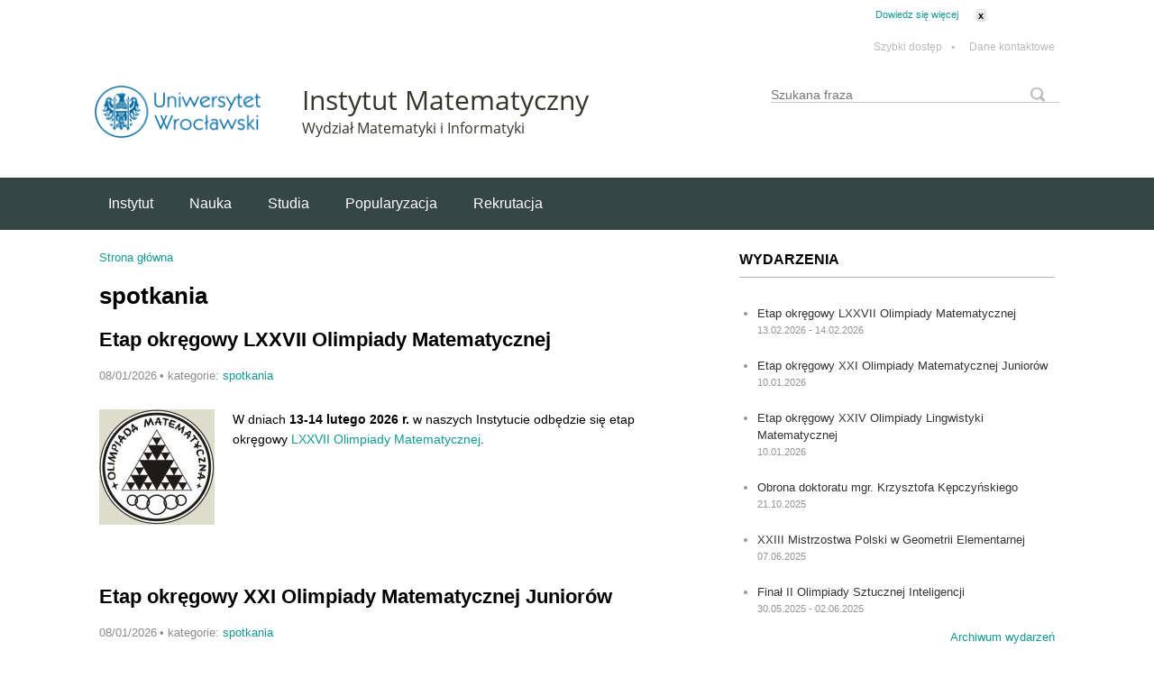

--- FILE ---
content_type: text/html; charset=utf-8
request_url: http://www.math.uni.wroc.pl/news-category/spotkania
body_size: 14622
content:
<!DOCTYPE html>
<!--[if IEMobile 7]><html class="iem7"  lang="pl" dir="ltr"><![endif]-->
<!--[if lte IE 6]><html class="lt-ie9 lt-ie8 lt-ie7"  lang="pl" dir="ltr"><![endif]-->
<!--[if (IE 7)&(!IEMobile)]><html class="lt-ie9 lt-ie8"  lang="pl" dir="ltr"><![endif]-->
<!--[if IE 8]><html class="lt-ie9"  lang="pl" dir="ltr"><![endif]-->
<!--[if (gte IE 9)|(gt IEMobile 7)]><!--><html  lang="pl" dir="ltr" prefix="content: http://purl.org/rss/1.0/modules/content/ dc: http://purl.org/dc/terms/ foaf: http://xmlns.com/foaf/0.1/ og: http://ogp.me/ns# rdfs: http://www.w3.org/2000/01/rdf-schema# sioc: http://rdfs.org/sioc/ns# sioct: http://rdfs.org/sioc/types# skos: http://www.w3.org/2004/02/skos/core# xsd: http://www.w3.org/2001/XMLSchema#"><!--<![endif]-->

<head>
  <meta charset="utf-8" />
<meta name="Generator" content="Drupal 7 (http://drupal.org)" />
<link rel="alternate" type="application/rss+xml" title="RSS - spotkania" href="http://www.math.uni.wroc.pl/taxonomy/term/3/feed" />
<meta about="/news-category/spotkania" typeof="skos:Concept" property="rdfs:label skos:prefLabel" content="spotkania" />
<script type="text/x-mathjax-config">
MathJax.Hub.Config({
  extensions: ['tex2jax.js'],
  jax: ['input/TeX','output/HTML-CSS'],
  tex2jax: {
    inlineMath: [ ['$','$'], ['\\(','\\)'] ],
    processEscapes: true,
    processClass: 'tex2jax',
    ignoreClass: 'html'
  },
  showProcessingMessages: false,
  messageStyle: 'none'
});
</script><link rel="shortcut icon" href="http://www.math.uni.wroc.pl/sites/all/themes/custom/maththeme/favicon.ico" type="image/vnd.microsoft.icon" />
  <title>spotkania | Instytut Matematyczny</title>

      <meta name="MobileOptimized" content="width">
    <meta name="HandheldFriendly" content="true">
    <meta name="viewport" content="width=device-width">
    <meta http-equiv="cleartype" content="on">

  <style>
@import url("http://www.math.uni.wroc.pl/modules/system/system.base.css?s2g4oa");
</style>
<style>
@import url("http://www.math.uni.wroc.pl/modules/field/theme/field.css?s2g4oa");
@import url("http://www.math.uni.wroc.pl/modules/node/node.css?s2g4oa");
@import url("http://www.math.uni.wroc.pl/modules/search/search.css?s2g4oa");
@import url("http://www.math.uni.wroc.pl/modules/user/user.css?s2g4oa");
@import url("http://www.math.uni.wroc.pl/sites/all/modules/contrib/views/css/views.css?s2g4oa");
@import url("http://www.math.uni.wroc.pl/sites/all/modules/lingotek/style/lingotek.base.css?s2g4oa");
@import url("http://www.math.uni.wroc.pl/sites/all/modules/contrib/ckeditor/css/ckeditor.css?s2g4oa");
</style>
<style>
@import url("http://www.math.uni.wroc.pl/sites/all/modules/custom/cookiec/css/cookiec.css?s2g4oa");
@import url("http://www.math.uni.wroc.pl/sites/all/modules/contrib/ctools/css/ctools.css?s2g4oa");
@import url("http://www.math.uni.wroc.pl/sites/all/libraries/slick//slick/slick.css?s2g4oa");
</style>
<link type="text/css" rel="stylesheet" href="http://www.math.uni.wroc.pl/sites/all/modules/custom/popup/popup.css?s2g4oa" media="all" />
<style>
@import url("http://www.math.uni.wroc.pl/modules/taxonomy/taxonomy.css?s2g4oa");
</style>
<style>
@import url("http://www.math.uni.wroc.pl/sites/all/themes/custom/maththeme/css/styles.css?s2g4oa");
</style>
  <!--[if lte IE 8]>
  <style>@import url("http://www.math.uni.wroc.pl/sites/all/themes/custom/maththeme/css/ie8.css");</style>
  <![endif]-->
  <script src="http://www.math.uni.wroc.pl/sites/all/libraries/modernizr/modernizr-latest.js?s2g4oa"></script>
<script src="http://www.math.uni.wroc.pl/sites/all/modules/contrib/jquery_update/replace/jquery/1.7/jquery.min.js?v=1.7.2"></script>
<script src="http://www.math.uni.wroc.pl/misc/jquery-extend-3.4.0.js?v=1.7.2"></script>
<script src="http://www.math.uni.wroc.pl/misc/jquery-html-prefilter-3.5.0-backport.js?v=1.7.2"></script>
<script src="http://www.math.uni.wroc.pl/misc/jquery.once.js?v=1.2"></script>
<script src="http://www.math.uni.wroc.pl/misc/drupal.js?s2g4oa"></script>
<script src="http://www.math.uni.wroc.pl/sites/all/modules/contrib/admin_menu/admin_devel/admin_devel.js?s2g4oa"></script>
<script src="http://www.math.uni.wroc.pl/sites/all/modules/contrib/mathjax/mathjax.js?s2g4oa"></script>
<script src="http://www.math.uni.wroc.pl/sites/default/files/languages/pl_iSrHYXQlYat5ZiUIHqy_ClHt0shoHGbaNEJVMrHGtW8.js?s2g4oa"></script>
<script src="http://www.math.uni.wroc.pl/sites/all/modules/custom/popup/popup.js?s2g4oa"></script>
<script src="http://www.math.uni.wroc.pl/sites/all/modules/custom/layout/js/search_mobile.js?s2g4oa"></script>
<script src="http://www.math.uni.wroc.pl/sites/all/modules/custom/layout/js/menu_fast_access.js?s2g4oa"></script>
<script src="http://www.math.uni.wroc.pl/sites/all/modules/google_analytics/googleanalytics.js?s2g4oa"></script>
<script src="https://www.googletagmanager.com/gtag/js?id=UA-2568725-1"></script>
<script>window.dataLayer = window.dataLayer || [];function gtag(){dataLayer.push(arguments)};gtag("js", new Date());gtag("set", "developer_id.dMDhkMT", true);gtag("config", "UA-2568725-1", {"groups":"default","anonymize_ip":true});</script>
<script src="http://www.math.uni.wroc.pl/sites/all/modules/custom/bean_types/js/bean_main_menu.js?s2g4oa"></script>
<script src="https://cdnjs.cloudflare.com/ajax/libs/mathjax/2.7.0/MathJax.js?config=TeX-AMS-MML_HTMLorMML"></script>
<script src="http://www.math.uni.wroc.pl/sites/all/themes/custom/maththeme/js/script.js?s2g4oa"></script>
<script src="http://www.math.uni.wroc.pl/sites/all/themes/custom/maththeme/js/FitVids.js?s2g4oa"></script>
<script>jQuery.extend(Drupal.settings, {"basePath":"\/","pathPrefix":"","setHasJsCookie":0,"ajaxPageState":{"theme":"maththeme","theme_token":"4tcU0c3b5__zhVEILJB6EClNG5WMYEVPlgcqScG0c8M","js":{"sites\/all\/modules\/custom\/cookiec\/js\/cookiec.js":1,"sites\/all\/libraries\/slick\/\/slick\/slick.min.js":1,"sites\/all\/libraries\/modernizr\/modernizr-latest.js":1,"sites\/all\/modules\/contrib\/jquery_update\/replace\/jquery\/1.7\/jquery.min.js":1,"misc\/jquery-extend-3.4.0.js":1,"misc\/jquery-html-prefilter-3.5.0-backport.js":1,"misc\/jquery.once.js":1,"misc\/drupal.js":1,"sites\/all\/modules\/contrib\/admin_menu\/admin_devel\/admin_devel.js":1,"sites\/all\/modules\/contrib\/mathjax\/mathjax.js":1,"public:\/\/languages\/pl_iSrHYXQlYat5ZiUIHqy_ClHt0shoHGbaNEJVMrHGtW8.js":1,"sites\/all\/modules\/custom\/popup\/popup.js":1,"sites\/all\/modules\/custom\/layout\/js\/search_mobile.js":1,"sites\/all\/modules\/custom\/layout\/js\/menu_fast_access.js":1,"sites\/all\/modules\/google_analytics\/googleanalytics.js":1,"https:\/\/www.googletagmanager.com\/gtag\/js?id=UA-2568725-1":1,"0":1,"sites\/all\/modules\/custom\/bean_types\/js\/bean_main_menu.js":1,"https:\/\/cdnjs.cloudflare.com\/ajax\/libs\/mathjax\/2.7.0\/MathJax.js?config=TeX-AMS-MML_HTMLorMML":1,"sites\/all\/themes\/custom\/maththeme\/js\/script.js":1,"sites\/all\/themes\/custom\/maththeme\/js\/FitVids.js":1},"css":{"modules\/system\/system.base.css":1,"modules\/system\/system.menus.css":1,"modules\/system\/system.messages.css":1,"modules\/system\/system.theme.css":1,"modules\/field\/theme\/field.css":1,"modules\/node\/node.css":1,"modules\/search\/search.css":1,"modules\/user\/user.css":1,"sites\/all\/modules\/contrib\/views\/css\/views.css":1,"sites\/all\/modules\/lingotek\/style\/lingotek.base.css":1,"sites\/all\/modules\/contrib\/ckeditor\/css\/ckeditor.css":1,"sites\/all\/modules\/custom\/cookiec\/css\/cookiec.css":1,"sites\/all\/modules\/contrib\/ctools\/css\/ctools.css":1,"sites\/all\/libraries\/slick\/\/slick\/slick.css":1,"sites\/all\/modules\/custom\/popup\/popup.css":1,"modules\/taxonomy\/taxonomy.css":1,"sites\/all\/themes\/custom\/maththeme\/system.menus.css":1,"sites\/all\/themes\/custom\/maththeme\/system.messages.css":1,"sites\/all\/themes\/custom\/maththeme\/system.theme.css":1,"sites\/all\/themes\/custom\/maththeme\/css\/styles.css":1}},"cookiec":{"popup_enabled":true,"popup_agreed_enabled":false,"popup_hide_agreed":true,"popup_html_info":"\n\u003Cdiv\u003E\n  \u003Cdiv class =\u0022popup-content info\u0022\u003E\n    \u003Cdiv id=\u0022popup-text\u0022\u003E\n      Powiadomienie o plikach cookie. Strona Instytut Matematyczny korzysta z plik\u00f3w cookie. Pozostaj\u0105c na tej stronie, wyra\u017casz zgod\u0119 na korzystanie z plik\u00f3w cookie. \u003Ca href=\u0022\/cookiec\u0022\u003EDowiedz si\u0119 wi\u0119cej\u003C\/a\u003E    \u003C\/div\u003E\n    \u003Cdiv id=\u0022popup-buttons\u0022\u003E\n      \u003Cbutton type=\u0022button\u0022 class=\u0022agree-button\u0022\u003Ex\u003C\/button\u003E\n    \u003C\/div\u003E\n  \u003C\/div\u003E\n\u003C\/div\u003E\n","popup_html_agreed":"\n\u003Cdiv\u003E\n  \u003Cdiv class =\u0022popup-content agreed\u0022\u003E\n    \u003Cdiv id=\u0022popup-text\u0022\u003E\n      Zgadzam si\u0119    \u003C\/div\u003E\n    \u003Cdiv id=\u0022popup-buttons\u0022\u003E\n      \u003Cbutton type=\u0022button\u0022 class=\u0022hide-popup-button\u0022\u003EHide this message \u003C\/button\u003E\n      \u003Cbutton type=\u0022button\u0022 class=\u0022find-more-button\u0022 \u003EMore information on cookies\u003C\/button\u003E\n    \u003C\/div\u003E\n  \u003C\/div\u003E\n\u003C\/div\u003E\n","popup_height":"auto","popup_width":"100%","popup_delay":0,"popup_link":"\/cookiec","popup_position":"top","popup_language":"pl"},"popup":{"effects":{"show":{"default":"this.body.show();","fade":"\n        if (this.opacity){\n          this.body.fadeTo(\u0027medium\u0027,this.opacity);\n        }else{\n          this.body.fadeIn(\u0027medium\u0027);\n        }","slide-down":"this.body.slideDown(\u0027medium\u0027)","slide-down-fade":"\n        this.body.animate(\n          {\n            height:\u0027show\u0027,\n            opacity:(this.opacity ? this.opacity : \u0027show\u0027)\n          }, \u0027medium\u0027\n        );"},"hide":{"default":"this.body.hide();","fade":"this.body.fadeOut(\u0027medium\u0027);","slide-down":"this.body.slideUp(\u0027medium\u0027);","slide-down-fade":"\n        this.body.animate(\n          {\n            height:\u0027hide\u0027,\n            opacity:\u0027hide\u0027\n          }, \u0027medium\u0027\n        );"}},"linger":250,"delay":0},"urlIsAjaxTrusted":{"\/news-category\/spotkania":true},"googleanalytics":{"account":["UA-2568725-1"],"trackOutbound":1,"trackMailto":1,"trackDownload":1,"trackDownloadExtensions":"7z|aac|arc|arj|asf|asx|avi|bin|csv|doc(x|m)?|dot(x|m)?|exe|flv|gif|gz|gzip|hqx|jar|jpe?g|js|mp(2|3|4|e?g)|mov(ie)?|msi|msp|pdf|phps|png|ppt(x|m)?|pot(x|m)?|pps(x|m)?|ppam|sld(x|m)?|thmx|qtm?|ra(m|r)?|sea|sit|tar|tgz|torrent|txt|wav|wma|wmv|wpd|xls(x|m|b)?|xlt(x|m)|xlam|xml|z|zip"}});</script>
      <!--[if lt IE 9]>
    <script src="/sites/all/themes/contrib/zen/js/html5-respond.js"></script>
    <![endif]-->
  
</head>
<body class="html not-front not-logged-in one-sidebar sidebar-second page-taxonomy page-taxonomy-term page-taxonomy-term- page-taxonomy-term-3 i18n-pl section-news-category" >

    
  <header class="header" id="header" role="banner">

    <div id="header-top">
              <nav class="header__top-menu" id="header-top-menu" role="navigation">
            <div class="region region-header-top-menu">
    <div class="region-inner">
      <div id="block-menu-menu-header-top" class="block block-menu first last odd" role="navigation">

        <h2 class="block__title block-title">Header top menu</h2>
    
  <ul class="menu"><li class="menu__item is-expanded first expanded"><a href="/" title="" class="menu__link">Szybki dostęp</a><ul class="menu"><li class="menu__item is-leaf first leaf"><a href="https://skos.ii.uni.wroc.pl/course/index.php?categoryid=21" title="" class="menu__link">E-learning</a></li>
<li class="menu__item is-leaf leaf"><a href="https://usosweb.uwr.edu.pl/" title="" class="menu__link">USOSweb</a></li>
<li class="menu__item is-leaf leaf"><a href="https://mathscinet.ams.org/mathscinet/" title="" class="menu__link">MathSciNet</a></li>
<li class="menu__item is-leaf leaf"><a href="https://www.math.uni.wroc.pl/user" title="" class="menu__link">Login</a></li>
<li class="menu__item is-leaf leaf"><a href="http://gmail.com" title="" class="menu__link">Poczta</a></li>
<li class="menu__item is-leaf leaf"><a href="https://login.microsoftonline.com/" title="" class="menu__link">Poczta UWr</a></li>
<li class="menu__item is-leaf last leaf"><a href="https://www.facebook.com/IMUWr" title="" class="menu__link">Facebook</a></li>
</ul></li>
<li class="menu__item is-leaf last leaf"><a href="/kontakt" title="" class="menu__link">Dane kontaktowe</a></li>
</ul>
</div>
    </div>
  </div>
        </nav>
      
      

    </div>
    </div>

          <div id="logo">
        <a href="http://www.uni.wroc.pl/" title="University Home Page" rel="home" class="header__logo" target="_blank">
          <img src="http://www.math.uni.wroc.pl/sites/all/themes/custom/maththeme/logo.png" alt="University Home Page" class="header__logo-image" />
        </a>
      </div>
    
          <div class="header__name-and-slogan" id="name-and-slogan">
        <div class="header__site-name" id="site-name">
          <a href="/" title="Instytut Matematyczny" class="header__site-link" rel="home">
            <span>Instytut Matematyczny</span>
          </a>
        </div>
        <div class="header__site-slogan" id="site-slogan"><a href="http://www.wmi.uwr.edu.pl" target="_blank">Wydział Matematyki i Informatyki</a></div>
      </div>
    

            <div class="region region-header-search">
    <div class="region-inner">
      <div id="block-search-form" class="block block-search first last odd" role="search">

      
  <form action="/news-category/spotkania" method="post" id="search-block-form" accept-charset="UTF-8"><div><div class="container-inline">
      <h2 class="element-invisible">Formularz wyszukiwania</h2>
    <div class="form-item form-type-textfield form-item-search-block-form">
  <label class="element-invisible" for="edit-search-block-form--2">Wyszukaj </label>
 <input title="Wprowadź słowa, które mają zostać wyszukane." placeholder="Szukana fraza" type="text" id="edit-search-block-form--2" name="search_block_form" value="" size="15" maxlength="128" class="form-text" />
</div>
<div class="form-actions form-wrapper" id="edit-actions"><input type="submit" id="edit-submit" name="op" value="Wyszukaj" class="form-submit" /></div><input type="hidden" name="form_build_id" value="form-I0N4ZRCRmQrnEqLre3adSYFMjTCSeNsPjXdtrWZ3I8c" />
<input type="hidden" name="form_id" value="search_block_form" />
</div>
</div></form>
</div>
    </div>
  </div>
    
  
      
  </header>

  <div id="navigation">
    <div id="navigation-inner">
      <nav id="main-menu" role="navigation" tabindex="-1">
          <div class="region region-navigation">
    <div class="region-inner">
      <div id="block-bean-main-menu-bean" class="block block-bean first odd">

      
  <div class="entity entity-bean bean-main-menu-bean clearfix" about="/block/main-menu-bean">
  <div class="content">
    

<div class="main-menu-bean-mobile-button"></div>
<ul class="main-menu main-menu-bean">
  
  

    <li class="menu-item-1-lvl">
      <div class="menu-item-1-lvl-link">
        <span class="menu-item-1-lvl-link-href"> <a href="/">Instytut</a></span>
        <span class="menu-item-1-lvl-link-arrow"><span class="arrow-down">&nbsp;</span></span>
      </div>



              <div class="top-arrow-wrapper"><div class="top-arrow"></div></div>

        <ul class="submenu-items-list">
                  <li class="menu-submenu-wrapper">
            <div class="icon"><img typeof="foaf:Image" src="http://www.math.uni.wroc.pl/sites/default/files/styles/40x40/public/wladza.png?itok=EADskwRi" width="40" height="40" alt="" title="" /></div>
            <div class="submenu-menu-links">
              <div class="mobile-menu-expand-link">Struktura</div>
              <ul class="links site-submenu-menu"><li class="menu-1328 first"><a href="/wladze-instytutu" title="">Władze</a></li>
<li class="menu-1329"><a href="/lista-uzytkownikow/wykladowcy" title="">Nauczyciele akademiccy</a></li>
<li class="menu-1354"><a href="/sukcesy" title="">Sukcesy</a></li>
<li class="menu-1813"><a href="/lista-uzytkownikow/doktoranci" title="">Doktoranci</a></li>
<li class="menu-1331"><a href="/struktura" title="">Struktura</a></li>
<li class="menu-1751"><a href="/infrastruktura-informatyczna" title="http://www.math.uni.wroc.pl/infrastruktura2/?t=0&amp;subsec=7s10&amp;id=7s10">Infrastruktura informatyczna</a></li>
<li class="menu-1330"><a href="/dokumenty" title="">Dokumenty</a></li>
<li class="menu-1333"><a href="/kontakt" title="">Kontakt</a></li>
<li class="menu-1844"><a href="/administracja-i-pracownicy-techniczni" title="">Administracja</a></li>
<li class="menu-1849"><a href="/rady_im_uwr" title="">Rada IM</a></li>
<li class="menu-1845"><a href="/regulamin-instytutu-matematycznego-uniwersytetu-wroclawskiego" title="">Regulamin</a></li>
<li class="menu-8296 last"><a href="https://www.math.uni.wroc.pl/projekty-unijne" title="">Projekty unijne</a></li>
</ul>            </div>
            </li>
                  <li class="menu-submenu-wrapper">
            <div class="icon"><img typeof="foaf:Image" src="http://www.math.uni.wroc.pl/sites/default/files/styles/40x40/public/czasopisma_4.png?itok=HrqfZV54" width="40" height="40" alt="" title="" /></div>
            <div class="submenu-menu-links">
              <div class="mobile-menu-expand-link">Biblioteka</div>
              <ul class="links site-submenu-menu"><li class="menu-1814 first"><a href="https://wmi.uwr.edu.pl/biblioteka-wydzialowa/" title="">Biblioteka</a></li>
<li class="menu-1750"><a href="https://wmi.uwr.edu.pl/biblioteka-wydzialowa/katalogi/ksiazki/" title="">Książki</a></li>
<li class="menu-1749 last"><a href="https://library.math.uni.wroc.pl/" title="">Czasopisma</a></li>
</ul>            </div>
            </li>
                </ul>
          </li>
  
  

    <li class="menu-item-1-lvl">
      <div class="menu-item-1-lvl-link">
        <span class="menu-item-1-lvl-link-href"> <a href="/research">Nauka</a></span>
        <span class="menu-item-1-lvl-link-arrow"><span class="arrow-down">&nbsp;</span></span>
      </div>



              <div class="top-arrow-wrapper"><div class="top-arrow"></div></div>

        <ul class="submenu-items-list">
                  <li class="menu-submenu-wrapper">
            <div class="icon"><img typeof="foaf:Image" src="http://www.math.uni.wroc.pl/sites/default/files/styles/40x40/public/dyscyplina.png?itok=QRv3Szke" width="40" height="40" alt="" title="" /></div>
            <div class="submenu-menu-links">
              <div class="mobile-menu-expand-link">Dyscyplina</div>
              <ul class="links site-submenu-menu"><li class="menu-4119 first"><a href="https://bip.uni.wroc.pl/1436/237/sklad-rady-dyscypliny-naukowej-matematyka.html" title="">Rada Dyscypliny Matematyka</a></li>
<li class="menu-4120"><a href="https://uniwroc-my.sharepoint.com/:f:/g/personal/ewa_lamch_uwr_edu_pl/Elf6KKpeyvRPoi0XmXixNk8BbkFmqJYamGjI3CUXFWIEkw" title="">Protokoły i materiały Rady</a></li>
<li class="menu-4122 last"><a href="https://bip.uni.wroc.pl/1437/237/uchwaly-rady-dyscypliny-naukowej-matematyka.html" title="">Uchwały Rady</a></li>
</ul>            </div>
            </li>
                  <li class="menu-submenu-wrapper">
            <div class="icon"><img typeof="foaf:Image" src="http://www.math.uni.wroc.pl/sites/default/files/styles/40x40/public/badania.png?itok=_58H3cXT" width="40" height="40" alt="" title="" /></div>
            <div class="submenu-menu-links">
              <div class="mobile-menu-expand-link">Badania sub</div>
              <ul class="links site-submenu-menu"><li class="menu-1348 first"><a href="/seminaria" title="">Seminaria</a></li>
<li class="menu-1352"><a href="/publikacje" title="">Publikacje</a></li>
<li class="menu-1351"><a href="/granty" title="">Projekty</a></li>
<li class="menu-1349"><a href="/konferencje" title="">Konferencje</a></li>
<li class="menu-1350"><a href="http://math.uni.wroc.pl/redagowane-czasopisma" title="">Czasopisma</a></li>
<li class="menu-1353 last"><a href="/postepowania-w-sprawie-nadania-stopnia-doktora-w-instytucie-matematycznym" title="">Doktoraty</a></li>
</ul>            </div>
            </li>
                </ul>
          </li>
  
  

    <li class="menu-item-1-lvl">
      <div class="menu-item-1-lvl-link">
        <span class="menu-item-1-lvl-link-href"> <a href="/study">Studia</a></span>
        <span class="menu-item-1-lvl-link-arrow"><span class="arrow-down">&nbsp;</span></span>
      </div>



              <div class="top-arrow-wrapper"><div class="top-arrow"></div></div>

        <ul class="submenu-items-list">
                  <li class="menu-submenu-wrapper">
            <div class="icon"><img typeof="foaf:Image" src="http://www.math.uni.wroc.pl/sites/default/files/styles/40x40/public/studia.png?itok=UuESSJ2o" width="40" height="40" alt="" title="" /></div>
            <div class="submenu-menu-links">
              <div class="mobile-menu-expand-link">Przewodnik</div>
              <ul class="links site-submenu-menu"><li class="menu-1754 first"><a href="/studia-licencjackie" title="">Licencjackie</a></li>
<li class="menu-1755"><a href="/studia-ii-stopnia" title="">Magisterskie</a></li>
<li class="menu-1903"><a href="/doktoraty" title="">Doktoraty</a></li>
<li class="menu-1753"><a href="http://www.wmi.uni.wroc.pl/isim" title="">ISIM</a></li>
<li class="menu-1757 last"><a href="/podyplomowe" title="Było: node/547">Podyplomowe</a></li>
</ul>            </div>
            </li>
                  <li class="menu-submenu-wrapper">
            <div class="icon"><img typeof="foaf:Image" src="http://www.math.uni.wroc.pl/sites/default/files/styles/40x40/public/moodle_1.png?itok=BsFkh2Oz" width="40" height="40" alt="" title="" /></div>
            <div class="submenu-menu-links">
              <div class="mobile-menu-expand-link">Nasza oferta</div>
              <ul class="links site-submenu-menu"><li class="menu-1850 first"><a href="/program-studiow-dwustopniowych" title="">Program studiów</a></li>
<li class="menu-1335"><a href="https://www.math.uni.wroc.pl/specjalnosci-0" title="">Specjalności</a></li>
<li class="menu-1854"><a href="/skrypty-dla-studentow" title="">Skrypty dla studentów</a></li>
<li class="menu-1762"><a href="/kola-naukowe" title="">Koła naukowe</a></li>
<li class="menu-1945"><a href="http://www.wmi.uni.wroc.pl/pl/stypendia" title="Informacja o ofercie stypendialnej">Stypendia</a></li>
<li class="menu-1902 last"><a href="https://usosweb.uni.wroc.pl/kontroler.php?_action=katalog2/przedmioty/szukajPrzedmiotu&amp;cp_showGroupsColumn=0&amp;cp_cdydsDisplayLevel=2&amp;f_tylkoWRejestracji=0&amp;kierujNaPlanyGrupy=0&amp;pattern=28-MT&amp;tab7e01_offset=0&amp;tab7e01_limit=500&amp;tab7e01_order=2a1a" title="">Sylabusy</a></li>
</ul>            </div>
            </li>
                  <li class="menu-submenu-wrapper">
            <div class="icon"><img typeof="foaf:Image" src="http://www.math.uni.wroc.pl/sites/default/files/styles/40x40/public/czasopisma_4_1_1.png?itok=y9lHgNZ_" width="40" height="40" alt="" title="" /></div>
            <div class="submenu-menu-links">
              <div class="mobile-menu-expand-link">Organizacja</div>
              <ul class="links site-submenu-menu"><li class="menu-1825 first"><a href="/konsultacje" title="">Konsultacje</a></li>
<li class="menu-1846"><a href="http://www.math.uni.wroc.pl/studia/plany_zajec/planZ.php" title="">Plan zajęć – semestr zimowy</a></li>
<li class="menu-1770"><a href="/informacje-dla-studentow-pierwszego-roku-studiow-pierwszego-stopnia-licencjackich" title="">Strona I roku</a></li>
<li class="menu-1336"><a href="http://egzmgr.math.uni.wroc.pl/" title="">Egzaminy dyplomowe</a></li>
<li class="menu-1860"><a href="/organizacja-roku-akademickiego" title="">Organizacja roku</a></li>
<li class="menu-1859 last"><a href="/procedura-dyplomowania" title="">Procedura dyplomowania</a></li>
</ul>            </div>
            </li>
                  <li class="menu-submenu-wrapper">
            <div class="icon"><img typeof="foaf:Image" src="http://www.math.uni.wroc.pl/sites/default/files/styles/40x40/public/pierwszyrok_1.png?itok=l6mG6_cS" width="40" height="40" alt="" title="" /></div>
            <div class="submenu-menu-links">
              <div class="mobile-menu-expand-link">Infrastuktura</div>
              <ul class="links site-submenu-menu"><li class="menu-6370 first"><a href="https://www.math.uni.wroc.pl/ogloszenia-dyrekcji" title="Ogłoszenia Dyrekcji Instytutu Matematycznego dotyczące dydaktyki.">Ogłoszenia Dyrekcji</a></li>
<li class="menu-1765"><a href="https://skos.ii.uni.wroc.pl/course/index.php?categoryid=21" title="">E-learning</a></li>
<li class="menu-1764"><a href="https://usosweb.uwr.edu.pl/" title="">USOSweb</a></li>
<li class="menu-1829"><a href="https://login.microsoftonline.com" title="">Poczta UWr</a></li>
<li class="menu-1774"><a href="http://www.wmi.uni.wroc.pl/dziekanat" title="">Dziekanat</a></li>
<li class="menu-1773"><a href="http://www.wmi.uni.wroc.pl/biblioteka" title="">Biblioteka</a></li>
<li class="menu-1761"><a href="https://www.facebook.com/WRSSWMI/" title="">Samorząd WMI</a></li>
<li class="menu-2235 last"><a href="https://wmi.uwr.edu.pl/wladze-wydzialu/#rzecznicy" title="">Rzecznik akademicki</a></li>
</ul>            </div>
            </li>
                  <li class="menu-submenu-wrapper">
            <div class="icon"><img typeof="foaf:Image" src="http://www.math.uni.wroc.pl/sites/default/files/styles/40x40/public/globus_1_1.png?itok=YZa1GR9U" width="40" height="40" alt="" title="" /></div>
            <div class="submenu-menu-links">
              <div class="mobile-menu-expand-link">Programy</div>
              <ul class="links site-submenu-menu"><li class="menu-1823 first"><a href="https://www.math.uni.wroc.pl/~valiunas/erasmus/" title="">Erasmus</a></li>
<li class="menu-1824"><a href="https://www.math.uni.wroc.pl/program-most" title="">MOST</a></li>
<li class="menu-1830 last"><a href="https://international.uni.wroc.pl/pl/oferty-stypendialne/isep" title="">ISEP</a></li>
</ul>            </div>
            </li>
                  <li class="menu-submenu-wrapper">
            <div class="icon"><img typeof="foaf:Image" src="http://www.math.uni.wroc.pl/sites/default/files/styles/40x40/public/forum_1.png?itok=yrrhRXox" width="40" height="40" alt="" title="" /></div>
            <div class="submenu-menu-links">
              <div class="mobile-menu-expand-link">Rozwoj</div>
              <ul class="links site-submenu-menu"><li class="menu-1818 first"><a href="/praktyki-zawodowe-i-pedagogiczne" title="">Praktyki</a></li>
<li class="menu-1819"><a href="/oferty-pracy" title="">Praca</a></li>
<li class="menu-1831 last"><a href="/pracownia-dydaktyki-matematyki" title="">Pracownia dydaktyki</a></li>
</ul>            </div>
            </li>
                </ul>
          </li>
  
  

    <li class="menu-item-1-lvl">
      <div class="menu-item-1-lvl-link">
        <span class="menu-item-1-lvl-link-href"> <a href="/">Popularyzacja</a></span>
        <span class="menu-item-1-lvl-link-arrow"><span class="arrow-down">&nbsp;</span></span>
      </div>



              <div class="top-arrow-wrapper"><div class="top-arrow"></div></div>

        <ul class="submenu-items-list">
                  <li class="menu-submenu-wrapper">
            <div class="icon"><img typeof="foaf:Image" src="http://www.math.uni.wroc.pl/sites/default/files/styles/40x40/public/globus.png?itok=r7MKSxOt" width="40" height="40" alt="" title="" /></div>
            <div class="submenu-menu-links">
              <div class="mobile-menu-expand-link">Popularyzacja sub</div>
              <ul class="links site-submenu-menu"><li class="menu-1321 first"><a href="http://www.matematyka.wroc.pl/" title="">Wrocławski Portal Matematyczny</a></li>
<li class="menu-1820"><a href="http://www.math.uni.wroc.pl/~jwr/trapez/" title="">Tygodnik &quot;Trapez&quot;</a></li>
<li class="menu-1324"><a href="http://fmw.math.uni.wroc.pl/" title="">Fundacja Matematyków Wrocławskich</a></li>
<li class="menu-1836"><a href="http://www.ptm.math.uni.wroc.pl/" title="">Wrocławski Oddział PTM</a></li>
<li class="menu-1837"><a href="http://fmw.math.uni.wroc.pl/galeria/galeria" title="">Galeria FMW</a></li>
<li class="menu-1848 last"><a href="http://www.math.uni.wroc.pl/matematyka-dla-myslacych" title="">Matematyka dla Myślących</a></li>
</ul>            </div>
            </li>
                </ul>
          </li>
  
  

    <li class="menu-item-1-lvl">
      <div class="menu-item-1-lvl-link">
        <span class="menu-item-1-lvl-link-href"> <a href="https://studia-wmi.uwr.edu.pl/">Rekrutacja</a></span>
        <span class="menu-item-1-lvl-link-arrow"></span>
      </div>



          </li>
  </ul>  </div>
</div>

</div>
<div id="block-layout-search-mobile-icon" class="block block-layout even">

      
  <a class="search-mobile-icon" href="#"> </a>
</div>
<div id="block-layout-mobile-events-fast-access" class="block block-layout odd">

      
  
<ul>
    <li class="fast-access-link"><a class="first-lvl-item" href="#">Szybki dostęp</a><ul class="fast-access-menu-links"><li class="menu-item"><a href="https://skos.ii.uni.wroc.pl/course/index.php?categoryid=21">E-learning</a></li><li class="menu-item"><a href="https://usosweb.uwr.edu.pl/">USOSweb</a></li><li class="menu-item"><a href="https://mathscinet.ams.org/mathscinet/">MathSciNet</a></li><li class="menu-item"><a href="https://magweb.math.uni.wroc.pl/webmail">Poczta IM</a></li><li class="menu-item"><a href="https://poczta.math.uni.wroc.pl/">Zimbra</a></li><li class="menu-item"><a href="https://www.math.uni.wroc.pl/user">Login</a></li><li class="menu-item"><a href="http://gmail.com">Poczta</a></li><li class="menu-item"><a href="https://login.microsoftonline.com/">Poczta UWr</a></li><li class="menu-item"><a href="https://www.facebook.com/IMUWr">Facebook</a></li></ul></li>
    <li class="events-link"><a href="http://www.math.uni.wroc.pl/events" class="first-lvl-item">Wydarzenia</a></li>
</ul>
</div>
<div id="block-layout-search-copy-mobile" class="block block-layout last even">

      
  <div class="search-mobile-form"><form action="/news-category/spotkania" method="post" id="search-block-form--2" accept-charset="UTF-8"><div><div class="container-inline">
      <h2 class="element-invisible">Formularz wyszukiwania</h2>
    <div class="form-item form-type-textfield form-item-search-block-form">
  <label class="element-invisible" for="edit-search-block-form--4">Wyszukaj </label>
 <input title="Wprowadź słowa, które mają zostać wyszukane." placeholder="Szukana fraza" type="text" id="edit-search-block-form--4" name="search_block_form" value="" size="15" maxlength="128" class="form-text" />
</div>
<div class="form-actions form-wrapper" id="edit-actions--2"><input type="submit" id="edit-submit--2" name="op" value="Wyszukaj" class="form-submit" /></div><input type="hidden" name="form_build_id" value="form-qbvqPbL19oavzesFnhVhGn_s9eo6unFyMAO9N1VsJ4U" />
<input type="hidden" name="form_id" value="search_block_form" />
</div>
</div></form></div>
</div>
    </div>
  </div>
      </nav>
    </div>
  </div>


  
<div id="page">

  <div id="main">

    <div id="content" class="column" role="main">
            <nav class="breadcrumb" role="navigation"><h2 class="element-invisible">Jesteś tutaj</h2><ol><li><a href="/">Strona główna</a></li></ol></nav>      <a id="main-content"></a>
                    <h1 class="page__title title" id="page-title">spotkania</h1>
                                          


<div class="term-listing-heading"><div id="taxonomy-term-3" class="taxonomy-term vocabulary-news-category">

  
  <div class="content">
      </div>

</div>
</div><article class="node-4075 node node-news node-teaser clearfix" about="/news/etap-okregowy-lxxvii-olimpiady-matematycznej" typeof="sioc:Item foaf:Document">


  
          <header>
                
                      <h2 class="node__title node-title"><a href="/news/etap-okregowy-lxxvii-olimpiady-matematycznej">Etap okręgowy LXXVII Olimpiady Matematycznej</a></h2>
          
        
        <span property="dc:title" content="Etap okręgowy LXXVII Olimpiady Matematycznej" class="rdf-meta element-hidden"></span>


              </header>
    
    <div class="node-news-teaser-date-categories">
              <p class="submitted">
          08/01/2026        </p>
                    <span class="separator"> • </span>
        <!--
THIS FILE IS NOT USED AND IS HERE AS A STARTING POINT FOR CUSTOMIZATION ONLY.
See http://api.drupal.org/api/function/theme_field/7 for details.
After copying this file to your theme's folder and customizing it, remove this
HTML comment.
-->
<div class="field field-name-field-news-category field-type-taxonomy-term-reference field-label-inline clearfix">
      <div class="field-label">Kategorie:&nbsp;</div>
    <div class="field-items">
              <span class="field-item even"><a href="/news-category/spotkania" typeof="skos:Concept" property="rdfs:label skos:prefLabel" datatype="" class="active">spotkania</a></span>
      </div>
</div>
      
    </div>


    <a href="/news/etap-okregowy-lxxvii-olimpiady-matematycznej"><img typeof="foaf:Image" src="http://www.math.uni.wroc.pl/sites/default/files/styles/news/public/logo_om_5.jpg?itok=1tgR19cA" width="128" height="128" alt="" /></a>
<div class="field field-name-field-news-content field-type-text-with-summary field-label-hidden">
    <div class="field-items">
          <div class="field-item even"><p>W dniach <strong>13-14 lutego 2026 r.</strong> w naszych Instytucie odbędzie się etap okręgowy <a href="https://om.mimuw.edu.pl/">LXXVII Olimpiady Matematycznej</a>.</p>
</div>
      </div>
</div>

    

  

</article>
<article class="node-4074 node node-news node-teaser clearfix" about="/news/etap-okregowy-xxi-olimpiady-matematycznej-juniorow" typeof="sioc:Item foaf:Document">


  
          <header>
                
                      <h2 class="node__title node-title"><a href="/news/etap-okregowy-xxi-olimpiady-matematycznej-juniorow">Etap okręgowy XXI Olimpiady Matematycznej Juniorów</a></h2>
          
        
        <span property="dc:title" content="Etap okręgowy XXI Olimpiady Matematycznej Juniorów" class="rdf-meta element-hidden"></span>


              </header>
    
    <div class="node-news-teaser-date-categories">
              <p class="submitted">
          08/01/2026        </p>
                    <span class="separator"> • </span>
        <!--
THIS FILE IS NOT USED AND IS HERE AS A STARTING POINT FOR CUSTOMIZATION ONLY.
See http://api.drupal.org/api/function/theme_field/7 for details.
After copying this file to your theme's folder and customizing it, remove this
HTML comment.
-->
<div class="field field-name-field-news-category field-type-taxonomy-term-reference field-label-inline clearfix">
      <div class="field-label">Kategorie:&nbsp;</div>
    <div class="field-items">
              <span class="field-item even"><a href="/news-category/spotkania" typeof="skos:Concept" property="rdfs:label skos:prefLabel" datatype="" class="active">spotkania</a></span>
      </div>
</div>
      
    </div>


    <a href="/news/etap-okregowy-xxi-olimpiady-matematycznej-juniorow"><img typeof="foaf:Image" src="http://www.math.uni.wroc.pl/sites/default/files/styles/news/public/omj_logo_2.gif?itok=jXjdkWXI" width="300" height="202" alt="" /></a>
<div class="field field-name-field-news-content field-type-text-with-summary field-label-hidden">
    <div class="field-items">
          <div class="field-item even"><p>W sobotę <strong>10 stycznia 2026 r.</strong> w Instytucie Matematycznym UWr odbędzie się etap okręgowy <strong> </strong><a href="https://fmw.math.uni.wroc.pl/ii-etap-omj">XXI Olimpiady Matematycznej Juniorów</a>.</p>
</div>
      </div>
</div>

    

  

</article>
<article class="node-4073 node node-news node-teaser clearfix" about="/news/etap-okregowy-xxiv-olimpiady-lingwistyki-matematycznej" typeof="sioc:Item foaf:Document">


  
          <header>
                
                      <h2 class="node__title node-title"><a href="/news/etap-okregowy-xxiv-olimpiady-lingwistyki-matematycznej">Etap okręgowy XXIV Olimpiady Lingwistyki Matematycznej</a></h2>
          
        
        <span property="dc:title" content="Etap okręgowy XXIV Olimpiady Lingwistyki Matematycznej" class="rdf-meta element-hidden"></span>


              </header>
    
    <div class="node-news-teaser-date-categories">
              <p class="submitted">
          08/01/2026        </p>
                    <span class="separator"> • </span>
        <!--
THIS FILE IS NOT USED AND IS HERE AS A STARTING POINT FOR CUSTOMIZATION ONLY.
See http://api.drupal.org/api/function/theme_field/7 for details.
After copying this file to your theme's folder and customizing it, remove this
HTML comment.
-->
<div class="field field-name-field-news-category field-type-taxonomy-term-reference field-label-inline clearfix">
      <div class="field-label">Kategorie:&nbsp;</div>
    <div class="field-items">
              <span class="field-item even"><a href="/news-category/spotkania" typeof="skos:Concept" property="rdfs:label skos:prefLabel" datatype="" class="active">spotkania</a></span>
      </div>
</div>
      
    </div>


    <a href="/news/etap-okregowy-xxiv-olimpiady-lingwistyki-matematycznej"><img typeof="foaf:Image" src="http://www.math.uni.wroc.pl/sites/default/files/styles/news/public/olm_logo_1.jpg?itok=HboNxUcQ" width="300" height="245" alt="" /></a>
<div class="field field-name-field-news-content field-type-text-with-summary field-label-hidden">
    <div class="field-items">
          <div class="field-item even"><p>W sobotę <strong>10 stycznia 2026 r.</strong> na naszym Wydziale (w Instytucie Informatyki) odbędzie się etap okręgowy <strong> </strong><a href="https://olm.math.uni.wroc.pl/">XXIV Olimpiady Lingwistyki Matematycznej</a>.</p>
</div>
      </div>
</div>

    

  

</article>
<article class="node-4060 node node-news node-teaser clearfix" about="/news/czy-matematycy-naprawde-dowodza-twierdzenia" typeof="sioc:Item foaf:Document">


  
          <header>
                
                      <h2 class="node__title node-title"><a href="/news/czy-matematycy-naprawde-dowodza-twierdzenia">Czy matematycy naprawdę dowodzą twierdzenia?</a></h2>
          
        
        <span property="dc:title" content="Czy matematycy naprawdę dowodzą twierdzenia?" class="rdf-meta element-hidden"></span>


              </header>
    
    <div class="node-news-teaser-date-categories">
              <p class="submitted">
          26/11/2025        </p>
                    <span class="separator"> • </span>
        <!--
THIS FILE IS NOT USED AND IS HERE AS A STARTING POINT FOR CUSTOMIZATION ONLY.
See http://api.drupal.org/api/function/theme_field/7 for details.
After copying this file to your theme's folder and customizing it, remove this
HTML comment.
-->
<div class="field field-name-field-news-category field-type-taxonomy-term-reference field-label-inline clearfix">
      <div class="field-label">Kategorie:&nbsp;</div>
    <div class="field-items">
              <span class="field-item even"><a href="/news-category/pracownicy" typeof="skos:Concept" property="rdfs:label skos:prefLabel" datatype="">pracownicy</a>,</span>
          <span class="field-item odd"><a href="/news-category/studenci" typeof="skos:Concept" property="rdfs:label skos:prefLabel" datatype="">studenci</a>,</span>
          <span class="field-item even"><a href="/news-category/spotkania" typeof="skos:Concept" property="rdfs:label skos:prefLabel" datatype="" class="active">spotkania</a></span>
      </div>
</div>
      
    </div>


    <a href="/news/czy-matematycy-naprawde-dowodza-twierdzenia"><img typeof="foaf:Image" src="http://www.math.uni.wroc.pl/sites/default/files/styles/news/public/naskrecki_0.jpg?itok=MCQP6E9s" width="300" height="168" alt="" /></a>
<div class="field field-name-field-news-content field-type-text-with-summary field-label-hidden">
    <div class="field-items">
          <div class="field-item even"><p>Zapraszamy we wtorek <strong>2 grudnia</strong> o <strong>16:00</strong> do sali <strong>119</strong> w Instytucie Informatyki na seminarium dla studentów, które łączy fundamentalne pytania matematyki z najnowszymi osiągnięciami w dziedzinie sztucznej inteligencji. </p>
<p>Prelegentem będzie dr <strong>Bartosz Naskręcki</strong> z Uniwersytetu Adama Mickiewicza w Poznaniu, prowadzący badania matematyczne z użyciem AI, który będzie zastanawiał się  </p>
<p><em>Czy matematycy naprawdę dowodzą twierdzenia?</em></p>
</div>
      </div>
</div>
<ul class="links inline"><li class="node-readmore first last"><a href="/news/czy-matematycy-naprawde-dowodza-twierdzenia" rel="tag" title="Czy matematycy naprawdę dowodzą twierdzenia?">Czytaj dalej<span class="element-invisible"> wpis Czy matematycy naprawdę dowodzą twierdzenia?</span></a></li>
</ul>
    

  

</article>
<article class="node-4049 node node-news node-teaser clearfix" about="/news/wyklad-jeffrey-nafa" typeof="sioc:Item foaf:Document">


  
          <header>
                
                      <h2 class="node__title node-title"><a href="/news/wyklad-jeffrey-nafa">Wykład Jeffrey Näfa</a></h2>
          
        
        <span property="dc:title" content="Wykład Jeffrey Näfa" class="rdf-meta element-hidden"></span>


              </header>
    
    <div class="node-news-teaser-date-categories">
              <p class="submitted">
          02/11/2025        </p>
                    <span class="separator"> • </span>
        <!--
THIS FILE IS NOT USED AND IS HERE AS A STARTING POINT FOR CUSTOMIZATION ONLY.
See http://api.drupal.org/api/function/theme_field/7 for details.
After copying this file to your theme's folder and customizing it, remove this
HTML comment.
-->
<div class="field field-name-field-news-category field-type-taxonomy-term-reference field-label-inline clearfix">
      <div class="field-label">Kategorie:&nbsp;</div>
    <div class="field-items">
              <span class="field-item even"><a href="/news-category/pracownicy" typeof="skos:Concept" property="rdfs:label skos:prefLabel" datatype="">pracownicy</a>,</span>
          <span class="field-item odd"><a href="/news-category/studenci" typeof="skos:Concept" property="rdfs:label skos:prefLabel" datatype="">studenci</a>,</span>
          <span class="field-item even"><a href="/news-category/spotkania" typeof="skos:Concept" property="rdfs:label skos:prefLabel" datatype="" class="active">spotkania</a></span>
      </div>
</div>
      
    </div>


    <a href="/news/wyklad-jeffrey-nafa"><img typeof="foaf:Image" src="http://www.math.uni.wroc.pl/sites/default/files/styles/news/public/2025.02_naf_associate_professor2.png?itok=sUyM77vm" width="300" height="267" alt="" /></a>
<div class="field field-name-field-news-content field-type-text-with-summary field-label-hidden">
    <div class="field-items">
          <div class="field-item even"><p>Zapraszamy na trzynaste posiedzenie Seminarium ze Statystyki w czwartek <strong>13 listopada</strong> o godz. <strong>12:15</strong> do sali <strong>711</strong>, na którym Dr <strong>Jeffrey Näf</strong> z Research Institute for Statistics and Information Science Uniwersytetu w Genewie wygłosi odczyt pt.</p>
<p><em>Parametric Maximum Mean Discrepancy Estimation with Missing Values:<br />
Robustness to Missingness and Data Model Misspecification.</em></p>
</div>
      </div>
</div>
<ul class="links inline"><li class="node-readmore first last"><a href="/news/wyklad-jeffrey-nafa" rel="tag" title="Wykład Jeffrey Näfa">Czytaj dalej<span class="element-invisible"> wpis Wykład Jeffrey Näfa</span></a></li>
</ul>
    

  

</article>
<article class="node-4023 node node-news node-teaser clearfix" about="/news/dolnoslaski-kongres-mlodych-odkrywcow" typeof="sioc:Item foaf:Document">


  
          <header>
                
                      <h2 class="node__title node-title"><a href="/news/dolnoslaski-kongres-mlodych-odkrywcow">Dolnośląski Kongres Młodych Odkrywców</a></h2>
          
        
        <span property="dc:title" content="Dolnośląski Kongres Młodych Odkrywców" class="rdf-meta element-hidden"></span>


              </header>
    
    <div class="node-news-teaser-date-categories">
              <p class="submitted">
          12/09/2025        </p>
                    <span class="separator"> • </span>
        <!--
THIS FILE IS NOT USED AND IS HERE AS A STARTING POINT FOR CUSTOMIZATION ONLY.
See http://api.drupal.org/api/function/theme_field/7 for details.
After copying this file to your theme's folder and customizing it, remove this
HTML comment.
-->
<div class="field field-name-field-news-category field-type-taxonomy-term-reference field-label-inline clearfix">
      <div class="field-label">Kategorie:&nbsp;</div>
    <div class="field-items">
              <span class="field-item even"><a href="/news-category/spotkania" typeof="skos:Concept" property="rdfs:label skos:prefLabel" datatype="" class="active">spotkania</a></span>
      </div>
</div>
      
    </div>


    <a href="/news/dolnoslaski-kongres-mlodych-odkrywcow"><img typeof="foaf:Image" src="http://www.math.uni.wroc.pl/sites/default/files/styles/news/public/wroclaw_instytut_informatyki_uwr_nowy.jpg?itok=D0p-wY71" width="300" height="225" alt="" /></a>
<div class="field field-name-field-news-content field-type-text-with-summary field-label-hidden">
    <div class="field-items">
          <div class="field-item even"><p>We wtorek <strong>16 września 2025 r.</strong> rozpocznie się <a href="https://odkrywcy.math.uni.wroc.pl/"><strong>Dolnośląski Kongres Młodych Odkrywców</strong></a> – wyjątkowe, dwudniowe wydarzenie skierowane do uczniów szkół średnich zainteresowanych matematyką, informatyką i sztuczną inteligencją.</p>
<p>W budynku Wydziału Matematyki i Informatyki Uniwersytetu Wrocławskiego spotka się 150 uczniów z prawie 30 szkół z Dolnego Śląska i okolic. Uczestnicy Kongresu będą mogli wysłuchać trzech wykładów naszych wybitnych naukowców oraz wziąć udział w warsztatach, podczas których samodzielnie będą rozwiązywać problemy. W czasie zajęć uczestnicy dowiedzą się między innymi, jak czytać i opowiadać dane, jak łamać szyfry oraz co ścisłego jest w języku, samodzielnie poćwiczą też programowanie agentów (botów) w grach programistycznych. Poza salą wykładową uczestnicy wezmą udział w grze miejskiej, a wieczorem będą mogli integrować się podczas wieczoru planszówek.</p>
<p>Kongres jest współorganizowany przez Fundację Matematyków Wrocławskich oraz Wydział Matematyki i Informatyki Uniwersytetu Wrocławskiego. Projekt jest realizowany dzięki dofinansowaniu Ministra Edukacji Narodowej w ramach programu „Odkrywcy” oraz wsparciu firmy Jane Street. Wrześniowy Kongres stanowi pierwsze z serii wydarzeń zaplanowanych w tym projekcie na nadchodzący rok szkolny.</p>
<p>Więcej informacji można znaleźć na <a href="https://odkrywcy.math.uni.wroc.pl/">stronie Kongresu</a>.</p>
<p><span style="font-size:8px;"><span class="C9DxTc ">Zdjęcie: Corvus monedula, na licencji </span><a class="XqQF9c" href="https://creativecommons.org/licenses/by-sa/3.0/" style="color: inherit; text-decoration: none;" target="_blank"><span class="C9DxTc aw5Odc " style="text-decoration: underline;">CC-BY-SA 3.0</span></a></span></p>
</div>
      </div>
</div>

    

  

</article>
<article class="node-4004 node node-news node-teaser clearfix" about="/news/szkola-dla-studentow-baby-steps-beyond-horizon-3" typeof="sioc:Item foaf:Document">


  
          <header>
                
                      <h2 class="node__title node-title"><a href="/news/szkola-dla-studentow-baby-steps-beyond-horizon-3">Szkoła dla studentów Baby Steps Beyond the Horizon</a></h2>
          
        
        <span property="dc:title" content="Szkoła dla studentów Baby Steps Beyond the Horizon" class="rdf-meta element-hidden"></span>


              </header>
    
    <div class="node-news-teaser-date-categories">
              <p class="submitted">
          27/05/2025        </p>
                    <span class="separator"> • </span>
        <!--
THIS FILE IS NOT USED AND IS HERE AS A STARTING POINT FOR CUSTOMIZATION ONLY.
See http://api.drupal.org/api/function/theme_field/7 for details.
After copying this file to your theme's folder and customizing it, remove this
HTML comment.
-->
<div class="field field-name-field-news-category field-type-taxonomy-term-reference field-label-inline clearfix">
      <div class="field-label">Kategorie:&nbsp;</div>
    <div class="field-items">
              <span class="field-item even"><a href="/news-category/kariera" typeof="skos:Concept" property="rdfs:label skos:prefLabel" datatype="">kariera</a>,</span>
          <span class="field-item odd"><a href="/news-category/pracownicy" typeof="skos:Concept" property="rdfs:label skos:prefLabel" datatype="">pracownicy</a>,</span>
          <span class="field-item even"><a href="/news-category/studenci" typeof="skos:Concept" property="rdfs:label skos:prefLabel" datatype="">studenci</a>,</span>
          <span class="field-item odd"><a href="/news-category/spotkania" typeof="skos:Concept" property="rdfs:label skos:prefLabel" datatype="" class="active">spotkania</a></span>
      </div>
</div>
      
    </div>


    <a href="/news/szkola-dla-studentow-baby-steps-beyond-horizon-3"><img typeof="foaf:Image" src="http://www.math.uni.wroc.pl/sites/default/files/styles/news/public/bedlewo_pelny.jpg?itok=_WGnxC1p" width="300" height="424" alt="" /></a>
<div class="field field-name-field-news-content field-type-text-with-summary field-label-hidden">
    <div class="field-items">
          <div class="field-item even"><p><strong>Koło Naukowe Matematyków Teoretyków UWr</strong>, prof. <strong>Ewa Damek</strong> (UWr), prof. <strong><span class="gmail_default">Piotr Hajac </span></strong><span class="gmail_default">(IMPAN)</span>,  prof. <strong>Jacek Miękisz</strong> (UW) i dr <strong>Adam Wegert</strong> (AGH) organizują kolejną edycję szkoły dla studentów <a href="https://sites.google.com/impan.pl/25babysteps"><strong>Baby Steps Beyond the Horizon</strong>.</a> Szkoła odbędzie się w Będlewie od <strong>24 sierpnia </strong>(kolacja) do <strong>30 sierpnia 2025 r</strong>. (śniadanie).</p>
<p>Celem szkoły jest pokazanie studentom rozmaitej i aktualnie żywo rozwijającej się matematyki zanim wejdą w wąską specjalizację. Jest przeznaczona głównie dla studentów ostatniego roku licencjatu i studiów magisterskich, ale doktoranci są bardzo miło widziani. Szkoła odbędzie się w systemie hybrydowym, zdalna transmisja umożliwia uczestnictwo zarówno wykładowcom, jak i studentom z zagranicy, dlatego  wykłady będą po angielsku.</p>
<p>Wykłady powinny być dostępne dla studentów, którzy ukończyli podstawowe kursy analizy, algebry, algebry liniowej, topologii, równań różniczkowych, rachunku prawdopodobieństwa, funkcji analitycznych i analizy funkcjonalnej. Oczekujemy, że każdy z zaproszonych wykładowców spróbuje przybliżyć swoją dziedzinę badań studentom mającym za sobą tylko podstawowe kursy.</p>
<p>Zachęcamy studentów do udziału w tej szkole. Należy się w tym celu zarejestrować, wybierając rodzaj uczestnictwa: on-site bądź online. Studenci, którzy uczestniczą w szkole będą mogli wygłosić referaty (po polsku) i serdecznie ich do tego namawiamy. Rejestracja dla uczestników z UWr trwa <strong>do 17 sierpnia.</strong></p>
<p>Więcej informacji na <a href="https://sites.google.com/impan.pl/25babysteps">stronie szkoły</a>.</p>
</div>
      </div>
</div>

    

  

</article>
<article class="node-3927 node node-news node-teaser clearfix" about="/news/44-edycja-konferencji-stochastic-processes-and-their-applications" typeof="sioc:Item foaf:Document">


  
          <header>
                
                      <h2 class="node__title node-title"><a href="/news/44-edycja-konferencji-stochastic-processes-and-their-applications">44 edycja konferencji Stochastic Processes and their Applications</a></h2>
          
        
        <span property="dc:title" content="44 edycja konferencji Stochastic Processes and their Applications" class="rdf-meta element-hidden"></span>


              </header>
    
    <div class="node-news-teaser-date-categories">
              <p class="submitted">
          16/02/2025        </p>
                    <span class="separator"> • </span>
        <!--
THIS FILE IS NOT USED AND IS HERE AS A STARTING POINT FOR CUSTOMIZATION ONLY.
See http://api.drupal.org/api/function/theme_field/7 for details.
After copying this file to your theme's folder and customizing it, remove this
HTML comment.
-->
<div class="field field-name-field-news-category field-type-taxonomy-term-reference field-label-inline clearfix">
      <div class="field-label">Kategorie:&nbsp;</div>
    <div class="field-items">
              <span class="field-item even"><a href="/news-category/pracownicy" typeof="skos:Concept" property="rdfs:label skos:prefLabel" datatype="">pracownicy</a>,</span>
          <span class="field-item odd"><a href="/news-category/studenci" typeof="skos:Concept" property="rdfs:label skos:prefLabel" datatype="">studenci</a>,</span>
          <span class="field-item even"><a href="/news-category/spotkania" typeof="skos:Concept" property="rdfs:label skos:prefLabel" datatype="" class="active">spotkania</a></span>
      </div>
</div>
      
    </div>


    <a href="/news/44-edycja-konferencji-stochastic-processes-and-their-applications"><img typeof="foaf:Image" src="http://www.math.uni.wroc.pl/sites/default/files/styles/news/public/spa-poster2.jpg?itok=-QGgeB1e" width="300" height="422" alt="" /></a>
<div class="field field-name-field-news-content field-type-text-with-summary field-label-hidden">
    <div class="field-items">
          <div class="field-item even"><p>W dniach <strong>14-18 lipca 2025 r.</strong> odbędzie się we Wrocławiu <strong>44 edycja konferencji <em><a href="https://spa.pwr.edu.pl/">Stochastic Processes and their Applications</a></em></strong> (<strong>SPA</strong>). Jest to prawdopodobnie najważniejsza i największa światowa konferencja poświęcona teorii i zastosowaniom procesów stochastycznych, jednemu z kluczowych obszarów badań matematycznych i interdyscyplinarnych.</p>
<p>Konferencje SPA organizowane są pod auspicjami <a href="https://www.bernoullisociety.org/"><strong>Towarzystwa Statystyki Matematycznej i Prawdopodobieństwa im.</strong> <strong>Bernoullich</strong></a>, będącego częścią jednego z najstarszych stowarzyszeń naukowych działających na świecie – Międzynarodowego Instytutu Statystycznego (ISI). Wrocławska edycja SPA jest współorganizowana przez Wydział Matematyki Politechniki Wrocławskiej oraz Wydział Matematyki i Informatyki Uniwersytetu Wrocławskiego.</p>
<p>Bogaty program konferencji zaprezentuje najnowsze wyniki i kierunki badań w szeroko pojętej tematyce procesów stochastycznych i ich zastosowań. Wrocław stanie się na tydzień światową stolicą rachunku prawdopodobieństwa. Komitet naukowy wybrał już spośród czołowych światowych probabilistów 11 wykładowców plenarnych oraz organizatorów 33 sesji zaproszonych.</p>
<p>Najważniejsze informacje dotyczące konferencji (wykłady plenarne, sesje zaproszone, link do rejestracji i wniesienia opłaty za uczestnictwo, komitety naukowy i organizacyjny) dostępne są już na <strong><a href="http://spa.pwr.edu.pl/">stronie internetowej Konferencji</a></strong>. </p>
<p>Organizatorzy konferencji serdecznie zapraszają pracowników  i doktorantów zainteresowanych tematyką rachunku prawdopodobieństwa i statystki matematycznej do udziału w konferencji. W późniejszym czasie otwarta zostanie możliwość zgłaszania plakatów. Do końca maja 2025 r. obowiązują niższe opłaty za udział w konferencji. Rejestracja udziału odbywa się przez  <strong><a href="http://spa.pwr.edu.pl/rejestracja">formularz rejestracyjny</a></strong>.</p>
</div>
      </div>
</div>
<ul class="links inline"><li class="node-readmore first last"><a href="/news/44-edycja-konferencji-stochastic-processes-and-their-applications" rel="tag" title="44 edycja konferencji Stochastic Processes and their Applications">Czytaj dalej<span class="element-invisible"> wpis 44 edycja konferencji Stochastic Processes and their Applications</span></a></li>
</ul>
    

  

</article>
<article class="node-4010 node node-news node-teaser clearfix" about="/news/seminarium-wydzialowe-15" typeof="sioc:Item foaf:Document">


  
          <header>
                
                      <h2 class="node__title node-title"><a href="/news/seminarium-wydzialowe-15">Seminarium wydziałowe</a></h2>
          
        
        <span property="dc:title" content="Seminarium wydziałowe" class="rdf-meta element-hidden"></span>


              </header>
    
    <div class="node-news-teaser-date-categories">
              <p class="submitted">
          10/06/2025        </p>
                    <span class="separator"> • </span>
        <!--
THIS FILE IS NOT USED AND IS HERE AS A STARTING POINT FOR CUSTOMIZATION ONLY.
See http://api.drupal.org/api/function/theme_field/7 for details.
After copying this file to your theme's folder and customizing it, remove this
HTML comment.
-->
<div class="field field-name-field-news-category field-type-taxonomy-term-reference field-label-inline clearfix">
      <div class="field-label">Kategorie:&nbsp;</div>
    <div class="field-items">
              <span class="field-item even"><a href="/news-category/pracownicy" typeof="skos:Concept" property="rdfs:label skos:prefLabel" datatype="">pracownicy</a>,</span>
          <span class="field-item odd"><a href="/news-category/studenci" typeof="skos:Concept" property="rdfs:label skos:prefLabel" datatype="">studenci</a>,</span>
          <span class="field-item even"><a href="/news-category/spotkania" typeof="skos:Concept" property="rdfs:label skos:prefLabel" datatype="" class="active">spotkania</a></span>
      </div>
</div>
      
    </div>


    <a href="/news/seminarium-wydzialowe-15"><img typeof="foaf:Image" src="http://www.math.uni.wroc.pl/sites/default/files/styles/news/public/halin.jpg?itok=o83ffj0A" width="300" height="424" alt="" /></a>
<div class="field field-name-field-news-content field-type-text-with-summary field-label-hidden">
    <div class="field-items">
          <div class="field-item even"><p>W imieniu Dziekana Wydziału serdecznie zapraszamy pracowników oraz studentów na <a href="https://wmi.uwr.edu.pl/seminarium-wydzialowe/">seminarium wydziałowe</a>, które odbędzie się we wtorek <strong>17 czerwca</strong> o godz. <strong>13:15</strong> w Instytucie Informatyki w sali <strong>119</strong>.</p>
<p>Prelegentem będzie prof. Marc Hallin (Université Libre de Bruxelles), który jest gościem wydziału w ramach programu IDUB UWr visiting professors. Wygłosi on wykład pt.</p>
<p><em>The long quest for quantiles and ranks in <strong>R</strong><sup>d</sup> and on manifolds</em>.</p>
<p>Bezpośrednio po seminarium o godzinie 14:10 Dziekan tradycyjnie zaprasza na kawę i ciasto w holu przed salą 119.</p>
</div>
      </div>
</div>
<ul class="links inline"><li class="node-readmore first last"><a href="/news/seminarium-wydzialowe-15" rel="tag" title="Seminarium wydziałowe">Czytaj dalej<span class="element-invisible"> wpis Seminarium wydziałowe</span></a></li>
</ul>
    

  

</article>
<article class="node-4076 node node-news node-teaser clearfix" about="/news/xxiii-mistrzostwa-polski-w-geometrii-elementarnej" typeof="sioc:Item foaf:Document">


  
          <header>
                
                      <h2 class="node__title node-title"><a href="/news/xxiii-mistrzostwa-polski-w-geometrii-elementarnej">XXIII Mistrzostwa Polski w Geometrii Elementarnej</a></h2>
          
        
        <span property="dc:title" content="XXIII Mistrzostwa Polski w Geometrii Elementarnej" class="rdf-meta element-hidden"></span>


              </header>
    
    <div class="node-news-teaser-date-categories">
              <p class="submitted">
          08/01/2026        </p>
                    <span class="separator"> • </span>
        <!--
THIS FILE IS NOT USED AND IS HERE AS A STARTING POINT FOR CUSTOMIZATION ONLY.
See http://api.drupal.org/api/function/theme_field/7 for details.
After copying this file to your theme's folder and customizing it, remove this
HTML comment.
-->
<div class="field field-name-field-news-category field-type-taxonomy-term-reference field-label-inline clearfix">
      <div class="field-label">Kategorie:&nbsp;</div>
    <div class="field-items">
              <span class="field-item even"><a href="/news-category/spotkania" typeof="skos:Concept" property="rdfs:label skos:prefLabel" datatype="" class="active">spotkania</a></span>
      </div>
</div>
      
    </div>


    <a href="/news/xxiii-mistrzostwa-polski-w-geometrii-elementarnej"><img typeof="foaf:Image" src="http://www.math.uni.wroc.pl/sites/default/files/styles/news/public/ge_3.jpg?itok=F4eXzygA" width="300" height="254" alt="" /></a>
<div class="field field-name-field-news-content field-type-text-with-summary field-label-hidden">
    <div class="field-items">
          <div class="field-item even"><p>W sobotę <strong>7 czerwca 2025 r.</strong> odbędą się w Instytucie Matematycznym UWr <a href="https://fmw.math.uni.wroc.pl/dla-uczni%C3%B3w-geometria-elementarna/2025/xxiii-mistrzostwa-polski-w-geometrii-elementarnej"><strong>XXIII Mistrzostwa Polski w Geometrii Elementarnej</strong></a>.</p>
</div>
      </div>
</div>

    

  

</article>
<h2 class="element-invisible">Strony</h2><div class="item-list"><ul class="pager"><li class="pager-current first">1</li>
<li class="pager-item"><a title="Przejdź do strony 2" href="/news-category/spotkania?page=1">2</a></li>
<li class="pager-item"><a title="Przejdź do strony 3" href="/news-category/spotkania?page=2">3</a></li>
<li class="pager-item"><a title="Przejdź do strony 4" href="/news-category/spotkania?page=3">4</a></li>
<li class="pager-item"><a title="Przejdź do strony 5" href="/news-category/spotkania?page=4">5</a></li>
<li class="pager-item"><a title="Przejdź do strony 6" href="/news-category/spotkania?page=5">6</a></li>
<li class="pager-item"><a title="Przejdź do strony 7" href="/news-category/spotkania?page=6">7</a></li>
<li class="pager-item"><a title="Przejdź do strony 8" href="/news-category/spotkania?page=7">8</a></li>
<li class="pager-item"><a title="Przejdź do strony 9" href="/news-category/spotkania?page=8">9</a></li>
<li class="pager-ellipsis">…</li>
<li class="pager-next"><a title="Przejdź do następnej strony" href="/news-category/spotkania?page=1">następna ›</a></li>
<li class="pager-last last"><a title="Przejdź do ostatniej strony" href="/news-category/spotkania?page=30">ostatnia »</a></li>
</ul></div>            <a href="/taxonomy/term/3/feed" class="feed-icon" title="Subskrybuj RSS - spotkania"><img typeof="foaf:Image" src="http://www.math.uni.wroc.pl/misc/feed.png" width="16" height="16" alt="Subskrybuj RSS - spotkania" /></a>    </div>

    
          <aside class="sidebars">
                  <section class="region region-sidebar-second column sidebar">
    <div id="block-views-events-block-block" class="block block-views first last odd">

        <h2 class="block__title block-title">Wydarzenia</h2>
    
  <div class="view view-events-block view-id-events_block view-display-id-block view-dom-id-c6d8174bf86ec95b7954beed3896dae0">
        
  
  
      <div class="view-content">
      <div class="item-list">    <ul>          <li class="views-row views-row-1 views-row-odd views-row-first">  
  <div class="views-field views-field-title">        <span class="field-content"><a href="/news/etap-okregowy-lxxvii-olimpiady-matematycznej">Etap okręgowy LXXVII Olimpiady Matematycznej</a></span>  </div>  
  <div class="views-field views-field-php">        <span class="field-content">13.02.2026 - 14.02.2026</span>  </div></li>
          <li class="views-row views-row-2 views-row-even">  
  <div class="views-field views-field-title">        <span class="field-content"><a href="/news/etap-okregowy-xxi-olimpiady-matematycznej-juniorow">Etap okręgowy XXI Olimpiady Matematycznej Juniorów</a></span>  </div>  
  <div class="views-field views-field-php">        <span class="field-content">10.01.2026</span>  </div></li>
          <li class="views-row views-row-3 views-row-odd">  
  <div class="views-field views-field-title">        <span class="field-content"><a href="/news/etap-okregowy-xxiv-olimpiady-lingwistyki-matematycznej">Etap okręgowy XXIV Olimpiady Lingwistyki Matematycznej</a></span>  </div>  
  <div class="views-field views-field-php">        <span class="field-content">10.01.2026</span>  </div></li>
          <li class="views-row views-row-4 views-row-even">  
  <div class="views-field views-field-title">        <span class="field-content"><a href="/news/obrona-doktoratu-mgr-krzysztofa-kepczynskiego">Obrona doktoratu mgr. Krzysztofa Kępczyńskiego</a></span>  </div>  
  <div class="views-field views-field-php">        <span class="field-content">21.10.2025</span>  </div></li>
          <li class="views-row views-row-5 views-row-odd">  
  <div class="views-field views-field-title">        <span class="field-content"><a href="/news/xxiii-mistrzostwa-polski-w-geometrii-elementarnej">XXIII Mistrzostwa Polski w Geometrii Elementarnej</a></span>  </div>  
  <div class="views-field views-field-php">        <span class="field-content">07.06.2025</span>  </div></li>
          <li class="views-row views-row-6 views-row-even views-row-last">  
  <div class="views-field views-field-title">        <span class="field-content"><a href="/news/final-ii-olimpiady-sztucznej-inteligencji">Finał II Olimpiady Sztucznej Inteligencji</a></span>  </div>  
  <div class="views-field views-field-php">        <span class="field-content">30.05.2025 - 02.06.2025</span>  </div></li>
      </ul></div>    </div>
  
  
  
  
      <div class="view-footer">
      <p><a href="/wydarzenia">Archiwum wydarzeń</a></p>
    </div>
  
  
</div>
</div>
  </section>
      </aside>
    
  </div>

    
</div>


 
  
      <div id="footer-container">
       <div id="footer">
         
                   
                      <div id="footer-menu">
                <div class="region region-footer-menu">
    <div class="region-inner">
      <div id="block-menu-menu-bottom" class="block block-menu first last odd" role="navigation">

        <h2 class="block__title block-title">Menu</h2>
    
  <ul class="menu"><li class="menu__item is-leaf first leaf"><a href="/wladze-instytutu" title="" class="menu__link">Instytut</a></li>
<li class="menu__item is-leaf leaf"><a href="/research" title="" class="menu__link">Badania</a></li>
<li class="menu__item is-leaf leaf"><a href="/study" title="" class="menu__link">Studia</a></li>
<li class="menu__item is-leaf leaf"><a href="http://fmw.uni.wroc.pl/" title="" class="menu__link">Popularyzacja</a></li>
<li class="menu__item is-leaf last leaf"><a href="http://rekrutacja.math.uni.wroc.pl" title="" class="menu__link">Rekrutacja</a></li>
</ul>
</div>
    </div>
  </div>
            </div>
                   
                    <div id="footer-search">
              <div class="region region-footer-search">
    <div class="region-inner">
      <div id="block-bean-search-block" class="block block-bean first odd">

        <h2 class="block__title block-title">Wyszukaj</h2>
    
  <div class="entity entity-bean bean-bottom-search-block clearfix" about="/block/search-block">
  <div class="content">
    
<div class="field field-name-field-search-description field-type-text field-label-hidden">
    <div class="field-items">
          <div class="field-item even">You can not find the information you need? Use the search.</div>
      </div>
</div>
  </div>
</div>

</div>
<div id="block-layout-search-copy" class="block block-layout last even">

      
  <form action="/news-category/spotkania" method="post" id="search-block-form--3" accept-charset="UTF-8"><div><div class="container-inline">
      <h2 class="element-invisible">Formularz wyszukiwania</h2>
    <div class="form-item form-type-textfield form-item-search-block-form">
  <label class="element-invisible" for="edit-search-block-form--6">Wyszukaj </label>
 <input title="Wprowadź słowa, które mają zostać wyszukane." placeholder="Szukana fraza" type="text" id="edit-search-block-form--6" name="search_block_form" value="" size="15" maxlength="128" class="form-text" />
</div>
<div class="form-actions form-wrapper" id="edit-actions--3"><input type="submit" id="edit-submit--3" name="op" value="Wyszukaj" class="form-submit" /></div><input type="hidden" name="form_build_id" value="form-nr96lQMnpRE7BEYOV8ngsV0Eif9NrAvZ4G6c_RC3hH8" />
<input type="hidden" name="form_id" value="search_block_form" />
</div>
</div></form>
</div>
    </div>
  </div>
          </div>
                   
                      <div id="footer-address">
                <div class="region region-footer-address">
    <div class="region-inner">
      <div id="block-bean-contact-block" class="block block-bean first last odd">

        <h2 class="block__title block-title">Dane kontaktowe</h2>
    
  <div class="entity entity-bean bean-bottom-contact-block clearfix" about="/block/contact-block">
  <div class="content">
    
<div class="field field-name-field-contact-address field-type-text field-label-hidden">
    <div class="field-items">
          <div class="field-item even"><p>pl. Grunwaldzki 2<br />50-384 Wrocław<br />POLSKA</p>
</div>
      </div>
</div>

<div class="field field-name-field-contact-phone field-type-text field-label-hidden">
    <div class="field-items">
          <div class="field-item even">(+48) 71 37 57 401</div>
      </div>
</div>
<!--
THIS FILE IS NOT USED AND IS HERE AS A STARTING POINT FOR CUSTOMIZATION ONLY.
See http://api.drupal.org/api/function/theme_field/7 for details.
After copying this file to your theme's folder and customizing it, remove this
HTML comment.
-->
<div class="field field-name-field-contact-email field-type-text field-label-hidden">
    <div class="field-items">
          <div class="field-item even"><a href="&#109;&#97;&#105;&#108;&#116;&#111;&#58;&#100;&#121;&#114;&#101;&#107;&#99;&#106;&#97;&#64;&#109;&#97;&#116;&#104;&#46;&#117;&#110;&#105;&#46;&#119;&#114;&#111;&#99;&#46;&#112;&#108;&#32;&#119;&#101;&#98;&#109;&#97;&#115;&#116;&#101;&#114;&#64;&#109;&#97;&#116;&#104;&#46;&#117;&#110;&#105;&#46;&#119;&#114;&#111;&#99;&#46;&#112;&#108;">&#100;&#121;&#114;&#101;&#107;&#99;&#106;&#97;&#64;&#109;&#97;&#116;&#104;&#46;&#117;&#110;&#105;&#46;&#119;&#114;&#111;&#99;&#46;&#112;&#108;&#32;&#119;&#101;&#98;&#109;&#97;&#115;&#116;&#101;&#114;&#64;&#109;&#97;&#116;&#104;&#46;&#117;&#110;&#105;&#46;&#119;&#114;&#111;&#99;&#46;&#112;&#108;</a></div>
      </div>
</div>
  </div>
</div>

</div>
    </div>
  </div>
            </div>
                   
      </div>
    </div>
  
      <div id='copyright-container'>
      <div id="copyright">
          <div class="region region-copyright">
    <div class="region-inner">
      <div id="block-droptica-signature-signature" class="block block-droptica-signature first last odd">

      
  Copyright @ 2014 by Instytut Matematyczny Uniwersytetu Wrocławskiego. Created by <a href="http://www.droptica.com" target="_blank">Droptica</a>. Project by Bartosz Maciurak.
</div>
    </div>
  </div>
      </div>
    </div>
    <script src="http://www.math.uni.wroc.pl/sites/all/modules/custom/cookiec/js/cookiec.js?s2g4oa"></script>
<script src="http://www.math.uni.wroc.pl/sites/all/libraries/slick//slick/slick.min.js?s2g4oa"></script>
</body>
</html>


--- FILE ---
content_type: text/css
request_url: http://www.math.uni.wroc.pl/sites/all/modules/custom/cookiec/css/cookiec.css?s2g4oa
body_size: 756
content:
#sliding-popup {
  display: block;
  margin: 0;
  padding: 0px;
  right: 0;
  text-align: center;
  width: 100%;
  z-index: 99999;
}
.sliding-popup-bottom {
  background: url('../images/gradient.png') center center scroll repeat-y transparent;
  position: fixed;
}

.sliding-popup-top {
  background-color: #fff;
  position: relative;
}

#sliding-popup .popup-content {
  background-color: transparent;
  border: 0 none;
  display: inline-block;
  margin: 0 auto;
  padding: 0;
  max-width: 1076px;
}

#sliding-popup .popup-content #popup-buttons {
  float: right;
  margin: 5px 15px 5px 0;
}

#sliding-popup .popup-content #popup-buttons button {
  cursor: pointer;
  display: inline;
  margin-right: 5px;
  vertical-align: middle;
  overflow: visible;
  width: auto;

  -moz-box-shadow:inset 0px 1px 0px 0px #ffffff;
  -webkit-box-shadow:inset 0px 1px 0px 0px #ffffff;
  box-shadow:inset 0px 1px 0px 0px #ffffff;
  background:-webkit-gradient( linear, left top, left bottom, color-stop(0.05, #ededed), color-stop(1, #dfdfdf) );
  background:-moz-linear-gradient( center top, #ededed 5%, #dfdfdf 100% );
  filter:progid:DXImageTransform.Microsoft.gradient(startColorstr='#ededed', endColorstr='#dfdfdf');
  background-color:#ededed;
  -moz-border-radius:2px;
  -webkit-border-radius:2x;
  border-radius:2px;
  border:1px solid #dcdcdc;
  display:inline-block;
  color:#000;
  font-family:arial;
  font-weight:bold;
  padding:0px 1px;
  text-decoration:none;
  text-shadow:1px 1px 0px #ffffff;
}

#sliding-popup .popup-content #popup-buttons button:hover {
  background:-webkit-gradient( linear, left top, left bottom, color-stop(0.05, #dfdfdf), color-stop(1, #ededed) );
  background:-moz-linear-gradient( center top, #dfdfdf 5%, #ededed 100% );
  filter:progid:DXImageTransform.Microsoft.gradient(startColorstr='#dfdfdf', endColorstr='#ededed');
  background-color:#dfdfdf;
}

#sliding-popup .popup-content #popup-buttons button:active {
  position:relative;
  top:1px;
}

#sliding-popup .popup-content #popup-text {
  color: #f000;
  float: left;
  margin: 5px 20px 5px 5px;
  text-align: left;
}

#sliding-popup .popup-content #popup-text h2,
#sliding-popup .popup-content #popup-text p {
  color: #fff;
  display: block;

  margin: 0 0 5px 0;
}

#sliding-popup .popup-content #popup-text,
#sliding-popup .popup-content #popup-buttons,
#sliding-popup .popup-content #popup-buttons button {
  font-size: 11px;
}


--- FILE ---
content_type: text/css
request_url: http://www.math.uni.wroc.pl/sites/all/themes/custom/maththeme/css/styles.css?s2g4oa
body_size: 15359
content:
@charset "UTF-8";
/**
 * @file
 * Styles are organized using the SMACSS technique. @see http://smacss.com/book/
 *
 * When you turn on CSS aggregation at admin/config/development/performance, all
 * of these @include files will be combined into a single file.
 */
@font-face {
  font-family: 'Open Sans';
  font-style: normal;
  font-weight: 300;
  src: local("Open Sans Light"), local("OpenSans-Light"), url("fonts/OpenSans-Light.woff") format("woff");
}
@font-face {
  font-family: 'Open Sans';
  font-style: normal;
  font-weight: 400;
  src: local("Open Sans"), local("OpenSans"), url("fonts/OpenSans.woff") format("woff");
}
/*@import url(http://fonts.googleapis.com/css?family=Montserrat|Roboto+Slab:400,700);
$brand-font-family: 'Montserrat', sans-serif;
$nav-font-family: 'Roboto Slab', sans-serif;*/
/* HTML element (SMACSS base) rules */
/**
 * @file
 * Normalize.css is intended to be used as an alternative to CSS resets.
 *
 * This file is a slight fork of these original sources:
 * - normalize.css v2.1.2 | MIT License | git.io/normalize
 * - normalize.scss v2.1.2 | MIT/GPLv2 License | bit.ly/normalize-with-compass
 *
 * It's suggested that you read the normalize.scss file and customise it to meet
 * your needs, rather then including the file in your project and overriding the
 * defaults later in your CSS.
 * @see http://nicolasgallagher.com/about-normalize-css/
 *
 * Also: @see http://meiert.com/en/blog/20080419/reset-style-sheets-are-bad/
 *       @see http://snook.ca/archives/html_and_css/no_css_reset/
 */
/**
 * HTML5 display definitions
 */
/* Correct `block` display not defined in IE 8/9. */
/* line 23, ../sass/base/_normalize.scss */
article,
aside,
details,
figcaption,
figure,
footer,
header,
main,
nav,
section,
summary {
  display: block;
}

/* Correct `inline-block` display not defined in IE 8/9. */
/* line 38, ../sass/base/_normalize.scss */
audio,
canvas,
video {
  display: inline-block;
  /* @if $legacy-support-for-ie6 or $legacy-support-for-ie7 {
     *display: inline;
     *zoom: 1;
   }
   */
}

/**
 * Prevent modern browsers from displaying `audio` without controls.
 * Remove excess height in iOS 5 devices.
 */
/* line 53, ../sass/base/_normalize.scss */
audio:not([controls]) {
  display: none;
  height: 0;
}

/* Address styling not present in IE 8/9. */
/* line 59, ../sass/base/_normalize.scss */
[hidden] {
  display: none;
}

/**
 * Base
 *
 * Instead of relying on the fonts that are available on a user's computer, you
 * can use web fonts which, like images, are resources downloaded to the user's
 * browser. Because of the bandwidth and rendering resources required, web fonts
 * should be used with care.
 *
 * Numerous resources for web fonts can be found on Google. Here are a few
 * websites where you can find Open Source fonts to download:
 * - http://www.fontsquirrel.com/fontface
 * - http://www.theleagueofmoveabletype.com
 *
 * In order to use these fonts, you will need to convert them into formats
 * suitable for web fonts. We recommend the free-to-use Font Squirrel's
 * Font-Face Generator:
 *   http://www.fontsquirrel.com/fontface/generator
 *
 * The following is an example @font-face declaration. This font can then be
 * used in any ruleset using a property like this:  font-family: Example, serif;
 *
 * Since we're using Sass, you'll need to declare your font faces here, then you
 * can add them to the font variables in the _init.scss partial.
 */
/*
@font-face {
  font-family: 'Example';
  src: url('../fonts/example.eot');
  src: url('../fonts/example.eot?iefix') format('eot'),
    url('../fonts/example.woff') format('woff'),
    url('../fonts/example.ttf') format('truetype'),
    url('../fonts/example.svg#webfontOkOndcij') format('svg');
  font-weight: normal;
  font-style: normal;
}
*/
/**
 * 1. Set default font family to sans-serif.
 * 2. Prevent iOS text size adjust after orientation change, without disabling
 *    user zoom.
 * 3. Correct text resizing oddly in IE 6/7 when body `font-size` is set using
 *    `em` units.
 */
/* line 107, ../sass/base/_normalize.scss */
html {
  font-family: Arial, Helvetica, "Nimbus Sans L", sans-serif;
  /* 1 */
  font-size: 81.25%;
  /* 3 */
  -ms-text-size-adjust: 100%;
  /* 2 */
  -webkit-text-size-adjust: 100%;
  /* 2 */
  line-height: 1.4em;
}

/* Remove default margin. */
/* line 127, ../sass/base/_normalize.scss */
body {
  margin: 0;
  padding: 0;
}

/**
 * Links
 *
 * The order of link states are based on Eric Meyer's article:
 * http://meyerweb.com/eric/thoughts/2007/06/11/who-ordered-the-link-states
 */
/* Address `outline` inconsistency between Chrome and other browsers. */
/* line 149, ../sass/base/_normalize.scss */
a:focus {
  outline: thin dotted;
}

/* Improve readability when focused and also mouse hovered in all browsers. */
/* line 154, ../sass/base/_normalize.scss */
a:active,
a:hover {
  outline: 0;
}

/**
 * Typography
 *
 * To achieve a pleasant vertical rhythm, we use Compass' Vertical Rhythm mixins
 * so that the line height of our base font becomes the basic unit of vertical
 * measurement. We use multiples of that unit to set the top and bottom margins
 * for our block level elements and to set the line heights of any fonts.
 * For more information, see http://24ways.org/2006/compose-to-a-vertical-rhythm
 */
/* Set 1 unit of vertical rhythm on the top and bottom margin. */
/* line 170, ../sass/base/_normalize.scss */
p,
pre {
  margin: 1.4em 0;
}

/* line 174, ../sass/base/_normalize.scss */
blockquote {
  /* Also indent the quote on both sides. */
  margin: 1.4em 30px;
}

/**
 * Address variable `h1` font-size and margin within `section` and `article`
 * contexts in Firefox 4+, Safari 5, and Chrome.
 */
/* line 183, ../sass/base/_normalize.scss */
h1 {
  /* Set the font-size and line-height while keeping a proper vertical rhythm. */
  font-size: 2em;
  line-height: 1.4em;
  /* Set 1 unit of vertical rhythm on the top and bottom margins. */
  margin-top: 0.7em;
  margin-bottom: 0.7em;
}

/* line 191, ../sass/base/_normalize.scss */
h2 {
  font-size: 1.69231em;
  line-height: 1.65455em;
  margin-top: 0.82727em;
  margin-bottom: 0.82727em;
}

/* line 196, ../sass/base/_normalize.scss */
h3 {
  font-size: 1.38462em;
  line-height: 2.02222em;
  margin-top: 1.01111em;
  margin-bottom: 1.01111em;
}

/* line 201, ../sass/base/_normalize.scss */
h4 {
  font-size: 1em;
  line-height: 1.4em;
  margin-top: 1.4em;
  margin-bottom: 1.4em;
}

/* line 206, ../sass/base/_normalize.scss */
h5 {
  font-size: 0.92308em;
  line-height: 1.51667em;
  margin-top: 1.51667em;
  margin-bottom: 1.51667em;
}

/* line 211, ../sass/base/_normalize.scss */
h6 {
  font-size: 0.76923em;
  line-height: 1.82em;
  margin-top: 1.82em;
  margin-bottom: 1.82em;
}

/* Address styling not present in IE 8/9, Safari 5, and Chrome. */
/* line 218, ../sass/base/_normalize.scss */
abbr[title] {
  border-bottom: 1px dotted;
}

/* Address style set to `bolder` in Firefox 4+, Safari 5, and Chrome. */
/* line 223, ../sass/base/_normalize.scss */
b,
strong {
  font-weight: bold;
}

/* Address styling not present in Safari 5 and Chrome. */
/* line 229, ../sass/base/_normalize.scss */
dfn {
  font-style: italic;
}

/* Address differences between Firefox and other browsers. */
/* line 234, ../sass/base/_normalize.scss */
hr {
  -moz-box-sizing: content-box;
  -webkit-box-sizing: content-box;
  box-sizing: content-box;
  height: 0;
  border: 1px solid #666;
  padding-bottom: -1px;
  margin: 1.4em 0;
}

/* Address styling not present in IE 8/9. */
/* line 243, ../sass/base/_normalize.scss */
mark {
  background: #ff0;
  color: #000;
}

/* Correct font family set oddly in Safari 5 and Chrome. */
/* line 249, ../sass/base/_normalize.scss */
code,
kbd,
pre,
samp,
tt,
var {
  font-family: "Courier New", "DejaVu Sans Mono", monospace, sans-serif;
  font-size: 1em;
  line-height: 1.4em;
}

/* Improve readability of pre-formatted text in all browsers. */
/* line 263, ../sass/base/_normalize.scss */
pre {
  white-space: pre-wrap;
}

/* Set consistent quote types. */
/* line 275, ../sass/base/_normalize.scss */
q {
  quotes: "\201C" "\201D" "\2018" "\2019";
}

/* Address inconsistent and variable font size in all browsers. */
/* line 280, ../sass/base/_normalize.scss */
small {
  font-size: 80%;
}

/* Prevent `sub` and `sup` affecting `line-height` in all browsers. */
/* line 285, ../sass/base/_normalize.scss */
sub,
sup {
  font-size: 75%;
  line-height: 0;
  position: relative;
  vertical-align: baseline;
}

/* line 292, ../sass/base/_normalize.scss */
sup {
  top: -0.5em;
}

/* line 295, ../sass/base/_normalize.scss */
sub {
  bottom: -0.25em;
}

/**
 * Lists
 */
/* line 302, ../sass/base/_normalize.scss */
dl,
menu,
ol,
ul {
  /* Address margins set differently in IE 6/7. */
  margin: 1.4em 0;
}

/* line 311, ../sass/base/_normalize.scss */
ol ol,
ol ul,
ul ol,
ul ul {
  /* Turn off margins on nested lists. */
  margin: 0;
}

/* line 317, ../sass/base/_normalize.scss */
dd {
  margin: 0 0 0 30px;
  /* LTR */
}

/* Address paddings set differently in IE 6/7. */
/* line 322, ../sass/base/_normalize.scss */
menu,
ol,
ul {
  padding: 0 0 0 30px;
  /* LTR */
}

/**
 * Embedded content and figures
 *
 * @todo Look into adding responsive embedded video.
 */
/* line 342, ../sass/base/_normalize.scss */
img {
  /* Remove border when inside `a` element in IE 8/9. */
  border: 0;
  /* Suppress the space beneath the baseline */
  /* vertical-align: bottom; */
  /* Responsive images */
  max-width: 80%;
  height: auto;
}

/* Correct overflow displayed oddly in IE 9. */
/* line 355, ../sass/base/_normalize.scss */
svg:not(:root) {
  overflow: hidden;
}

/* Address margin not present in IE 8/9 and Safari 5. */
/* line 360, ../sass/base/_normalize.scss */
figure {
  margin: 0;
}

/**
 * Forms
 */
/* Define consistent border, margin, and padding. */
/* line 370, ../sass/base/_normalize.scss */
fieldset {
  margin: 0 2px;
  /* Apply borders and padding that keep the vertical rhythm. */
  border-color: #c0c0c0;
  border-top-width: 0.07692em;
  border-top-style: solid;
  padding-top: 0.41308em;
  border-bottom-width: 0.07692em;
  border-bottom-style: solid;
  padding-bottom: 0.83308em;
  border-left-width: 0.07692em;
  border-left-style: solid;
  padding-left: 0.83308em;
  border-right-width: 0.07692em;
  border-right-style: solid;
  padding-right: 0.83308em;
}

/**
 * 1. Correct `color` not being inherited in IE 8/9.
 * 2. Remove padding so people aren't caught out if they zero out fieldsets.
 * 3. Correct alignment displayed oddly in IE 6/7.
 */
/* line 385, ../sass/base/_normalize.scss */
legend {
  border: 0;
  /* 1 */
  padding: 0;
  /* 2 */
}

/**
 * 1. Correct font family not being inherited in all browsers.
 * 2. Correct font size not being inherited in all browsers.
 * 3. Address margins set differently in Firefox 4+, Safari 5, and Chrome.
 * 4. Improve appearance and consistency with IE 6/7.
 * 5. Keep form elements constrained in their containers.
 */
/* line 397, ../sass/base/_normalize.scss */
button,
input,
select,
textarea {
  font-family: inherit;
  /* 1 */
  font-size: 100%;
  /* 2 */
  margin: 0;
  /* 3 */
  max-width: 100%;
  /* 5 */
  -moz-box-sizing: border-box;
  -webkit-box-sizing: border-box;
  box-sizing: border-box;
  /* 5 */
}

/**
 * Address Firefox 4+ setting `line-height` on `input` using `!important` in
 * the UA stylesheet.
 */
/* line 412, ../sass/base/_normalize.scss */
button,
input {
  line-height: normal;
}

/**
 * Address inconsistent `text-transform` inheritance for `button` and `select`.
 * All other form control elements do not inherit `text-transform` values.
 * Correct `button` style inheritance in Chrome, Safari 5+, and IE 8+.
 * Correct `select` style inheritance in Firefox 4+ and Opera.
 */
/* line 423, ../sass/base/_normalize.scss */
button,
select {
  text-transform: none;
}

/**
 * 1. Avoid the WebKit bug in Android 4.0.* where (2) destroys native `audio`
 *    and `video` controls.
 * 2. Correct inability to style clickable `input` types in iOS.
 * 3. Improve usability and consistency of cursor style between image-type
 *    `input` and others.
 * 4. Remove inner spacing in IE 7 without affecting normal text inputs.
 *    Known issue: inner spacing remains in IE 6.
 */
/* line 437, ../sass/base/_normalize.scss */
button,
html input[type="button"],
input[type="reset"],
input[type="submit"] {
  -webkit-appearance: button;
  /* 2 */
  cursor: pointer;
  /* 3 */
}

/**
 * Re-set default cursor for disabled elements.
 */
/* line 448, ../sass/base/_normalize.scss */
button[disabled],
html input[disabled] {
  cursor: default;
}

/**
 * 1. Address box sizing set to `content-box` in IE 8/9.
 * 2. Remove excess padding in IE 8/9.
 * 3. Remove excess padding in IE 7.
 *    Known issue: excess padding remains in IE 6.
 */
/* line 459, ../sass/base/_normalize.scss */
input[type="checkbox"],
input[type="radio"] {
  -moz-box-sizing: border-box;
  -webkit-box-sizing: border-box;
  box-sizing: border-box;
  /* 1 */
  padding: 0;
  /* 2 */
}

/**
 * 1. Address `appearance` set to `searchfield` in Safari 5 and Chrome.
 * 2. Address `box-sizing` set to `border-box` in Safari 5 and Chrome
 *    (include `-moz` to future-proof).
 */
/* line 470, ../sass/base/_normalize.scss */
input[type="search"] {
  -webkit-appearance: textfield;
  /* 1 */
  -moz-box-sizing: content-box;
  -webkit-box-sizing: content-box;
  box-sizing: content-box;
  /* 2 */
}

/**
 * Remove inner padding and search cancel button in Safari 5 and Chrome
 * on OS X.
 */
/* line 479, ../sass/base/_normalize.scss */
input[type="search"]::-webkit-search-cancel-button,
input[type="search"]::-webkit-search-decoration {
  -webkit-appearance: none;
}

/* Remove inner padding and border in Firefox 4+. */
/* line 485, ../sass/base/_normalize.scss */
button::-moz-focus-inner,
input::-moz-focus-inner {
  border: 0;
  padding: 0;
}

/**
 * 1. Remove default vertical scrollbar in IE 8/9.
 * 2. Improve readability and alignment in all browsers.
 */
/* line 495, ../sass/base/_normalize.scss */
textarea {
  overflow: auto;
  /* 1 */
  vertical-align: top;
  /* 2 */
}

/* Drupal-style form labels. */
/* line 501, ../sass/base/_normalize.scss */
label {
  display: block;
  font-weight: bold;
}

/**
 * Tables
 */
/* line 509, ../sass/base/_normalize.scss */
table {
  /* Remove most spacing between table cells. */
  border-collapse: collapse;
  border-spacing: 0;
  /* Prevent cramped-looking tables */
  /* width: 100%; */
  /* Add vertical rhythm margins. */
  margin-top: 1.4em;
  margin-bottom: 1.4em;
}

/* Layout rules */
/**
 * @file
 * Positioning for a responsive layout.
 *
 * Define CSS classes to create a fluid grid layout with optional sidebars
 * depending on whether blocks are placed in the left or right sidebars.
 *
 * This layout uses the Zen Grids plugin for Compass: http://zengrids.com
 */
/**
 * Center the page.
 *
 * For screen sizes larger than 1200px, prevent excessively long lines of text
 * by setting a max-width.
 */
/* line 33, ../sass/layouts/_responsive.scss */
#page,
.region-bottom {
  margin-left: auto;
  margin-right: auto;
  padding-bottom: 30px;
}

/* line 40, ../sass/layouts/_responsive.scss */
#main {
  max-width: 1080px;
  margin: 0 auto;
}

/* line 44, ../sass/layouts/_responsive.scss */
#main-inner {
  margin: 0 10px;
}

/* Apply the shared properties of grid items in a single, efficient ruleset. */
/* line 49, ../sass/layouts/_responsive.scss */
#header,
#content,
#navigation,
.region-sidebar-first,
.region-sidebar-second,
#footer {
  padding-left: 10px;
  padding-right: 10px;
  -moz-box-sizing: border-box;
  -webkit-box-sizing: border-box;
  -ms-box-sizing: border-box;
  box-sizing: border-box;
  word-wrap: break-word;
}

/* Containers for grid items and flow items. */
/* line 45, ../sass-extensions/zen-grids/stylesheets/zen/_grids.scss */
#header:before, #header:after,
#main:before,
#main:after,
#footer:before,
#footer:after {
  content: "";
  display: table;
}
/* line 50, ../sass-extensions/zen-grids/stylesheets/zen/_grids.scss */
#header:after,
#main:after,
#footer:after {
  clear: both;
}

/* Navigation bar */
@media all and (min-width: 480px) {
  /* line 68, ../sass/layouts/_responsive.scss */
  #main {
    /* Move all the children of #main down to make room. */
    padding-top: 20px;
    position: relative;
  }

  /* line 73, ../sass/layouts/_responsive.scss */
  #navigation {
    /* Move the navbar up inside #main's padding. */
    height: 20px;
    width: 100%;
  }
}
/**
 * Use 3 grid columns for smaller screens.
 */
@media all and (min-width: 768px) and (max-width: 959px) {
  /**
   * The layout when there is only one sidebar, the left one.
   */
  /* line 91, ../sass/layouts/_responsive.scss */
  .sidebar-first {
    /* Span 2 columns, starting in 2nd column from left. */
    /* Span 1 column, starting in 1st column from left. */
  }
  /* line 93, ../sass/layouts/_responsive.scss */
  .sidebar-first #content {
    float: left;
    width: 75%;
    margin-left: 25%;
    margin-right: -100%;
  }
  /* line 98, ../sass/layouts/_responsive.scss */
  .sidebar-first .region-sidebar-first {
    float: left;
    width: 25%;
    margin-left: 0%;
    margin-right: -25%;
  }

  /**
   * The layout when there is only one sidebar, the right one.
   */
  /* line 106, ../sass/layouts/_responsive.scss */
  .sidebar-second {
    /* Span 2 columns, starting in 1st column from left. */
    /* Span 1 column, starting in 3rd column from left. */
  }
  /* line 108, ../sass/layouts/_responsive.scss */
  .sidebar-second #content {
    float: "left";
    width: 62.5%;
    margin-left: 0%;
    margin-right: -62.5%;
    float: left;
  }
  /* line 114, ../sass/layouts/_responsive.scss */
  .sidebar-second .region-sidebar-second {
    float: left;
    width: 33.33333%;
    margin-left: 66.66667%;
    margin-right: -100%;
  }

  /**
   * The layout when there are two sidebars.
   */
  /* line 122, ../sass/layouts/_responsive.scss */
  .two-sidebars {
    /* Span 2 columns, starting in 2nd column from left. */
    /* Span 1 column, starting in 1st column from left. */
    /* Start a new row and span all 3 columns. */
  }
  /* line 124, ../sass/layouts/_responsive.scss */
  .two-sidebars #content {
    float: left;
    width: 66.66667%;
    margin-left: 16.66667%;
    margin-right: -83.33333%;
  }
  /* line 129, ../sass/layouts/_responsive.scss */
  .two-sidebars .region-sidebar-first {
    float: left;
    width: 16.66667%;
    margin-left: 0%;
    margin-right: -16.66667%;
  }
  /* line 134, ../sass/layouts/_responsive.scss */
  .two-sidebars .region-sidebar-second {
    float: left;
    width: 16.66667%;
    margin-left: 83.33333%;
    margin-right: -100%;
    padding-left: 0;
    padding-right: 0;
    clear: left;
    /* Apply the shared properties of grid items in a single, efficient ruleset. */
    /* Span 1 column, starting in the 1st column from left. */
    /* Span 1 column, starting in the 2nd column from left. */
    /* Span 1 column, starting in the 3rd column from left. */
  }
  /* line 140, ../sass/layouts/_responsive.scss */
  .two-sidebars .region-sidebar-second .block {
    padding-left: 10px;
    padding-right: 10px;
    -moz-box-sizing: border-box;
    -webkit-box-sizing: border-box;
    -ms-box-sizing: border-box;
    box-sizing: border-box;
    word-wrap: break-word;
  }
  /* line 144, ../sass/layouts/_responsive.scss */
  .two-sidebars .region-sidebar-second .block:nth-child(3n+1) {
    float: left;
    width: 33.33333%;
    margin-left: 0%;
    margin-right: -33.33333%;
    clear: left;
  }
  /* line 149, ../sass/layouts/_responsive.scss */
  .two-sidebars .region-sidebar-second .block:nth-child(3n+2) {
    float: left;
    width: 33.33333%;
    margin-left: 33.33333%;
    margin-right: -66.66667%;
  }
  /* line 153, ../sass/layouts/_responsive.scss */
  .two-sidebars .region-sidebar-second .block:nth-child(3n) {
    float: left;
    width: 33.33333%;
    margin-left: 66.66667%;
    margin-right: -100%;
  }
}
/**
 * Use 5 grid columns for larger screens.
 */
@media all and (min-width: 960px) {
  /**
   * The layout when there is only one sidebar, the left one.
   */
  /* line 167, ../sass/layouts/_responsive.scss */
  .sidebar-first {
    /* Span 2 columns, starting in 2nd column from left. */
    /* Span 1 column, starting in 1st column from left. */
  }
  /* line 169, ../sass/layouts/_responsive.scss */
  .sidebar-first #content {
    float: left;
    width: 75%;
    margin-left: 25%;
    margin-right: -100%;
  }
  /* line 174, ../sass/layouts/_responsive.scss */
  .sidebar-first .region-sidebar-first {
    float: left;
    width: 25%;
    margin-left: 0%;
    margin-right: -25%;
  }

  /**
   * The layout when there is only one sidebar, the right one.
   */
  /* line 182, ../sass/layouts/_responsive.scss */
  .sidebar-second {
    /* Span 2 columns, starting in 1st column from left. */
    /* Span 1 column, starting in 3rd column from left. */
  }
  /* line 184, ../sass/layouts/_responsive.scss */
  .sidebar-second #content {
    float: "left";
    width: 62.5%;
    margin-left: 0%;
    margin-right: -62.5%;
    float: left;
  }
  /* line 190, ../sass/layouts/_responsive.scss */
  .sidebar-second .region-sidebar-second {
    float: left;
    width: 33.33333%;
    margin-left: 66.66667%;
    margin-right: -100%;
  }

  /**
   * The layout when there are two sidebars.
   */
  /* line 198, ../sass/layouts/_responsive.scss */
  .two-sidebars {
    /* Span 2 columns, starting in 2nd column from left. */
    /* Span 1 column, starting in 1st column from left. */
    /* Start a new row and span all 3 columns. */
  }
  /* line 200, ../sass/layouts/_responsive.scss */
  .two-sidebars #content {
    float: left;
    width: 66.66667%;
    margin-left: 16.66667%;
    margin-right: -83.33333%;
  }
  /* line 205, ../sass/layouts/_responsive.scss */
  .two-sidebars .region-sidebar-first {
    float: left;
    width: 16.66667%;
    margin-left: 0%;
    margin-right: -16.66667%;
  }
  /* line 210, ../sass/layouts/_responsive.scss */
  .two-sidebars .region-sidebar-second {
    float: left;
    width: 16.66667%;
    margin-left: 83.33333%;
    margin-right: -100%;
  }
}
/* Components (SMACSS module) rules */
/* line 2, ../sass/components/_breadcrumb.scss */
.breadcrumb ol {
  margin: 0;
  padding: 0;
  list-style-type: none;
}
/* line 6, ../sass/components/_breadcrumb.scss */
.breadcrumb ol li {
  display: inline;
}

/* line 5, ../sass/components/_forms.scss */
form {
  padding: 0;
}
/* line 11, ../sass/components/_forms.scss */
form button,
form input[type="submit"],
form input[type=button] {
  background: #B5B5B5;
  border: 0;
  color: #ffffff;
  padding: 10px;
  height: 40px;
}
/* line 21, ../sass/components/_forms.scss */
form button:hover,
form input[type="submit"]:hover,
form input[type=button]:hover {
  background: #119993;
}
/* line 30, ../sass/components/_forms.scss */
form input[type="submit"],
form input[type=button],
form input[type="text"],
form input[type="password"],
form textarea,
form select {
  margin: 0.5em 0 0 0;
}
/* line 39, ../sass/components/_forms.scss */
form input[type=checkbox] {
  float: left;
  clear: both;
  margin: 5px 10px 0px 0;
  line-height: 1.2em;
}*/
/* line 46, ../sass/components/_forms.scss */
form input[type="text"],
form input[type="password"],
form textarea {
  border: 2px solid #B5B5B5;
  padding: 10px;
  height: 40px;
}
/* line 61, ../sass/components/_forms.scss */
form select {
  border: 2px solid #B5B5B5;
  font-size: 13px;
  padding: 10px;
  background: #ffffff;
  outline: 0;
  width: 150px;
  color: #ADADAD;
  font-weight: bold;
}
/* line 73, ../sass/components/_forms.scss */
form .form-actions .form-submit {
  margin-right: 1em;
}

/* line 8, ../sass/components/_lists.scss */
ul.inline li {
  display: inline;
}

/* line 1, ../sass/components/_messages.scss */
.messages {
  border: 1px solid #B5B5B5;
  padding: 1em;
  margin: 1em 0;
}

/* line 7, ../sass/components/_messages.scss */
.messages.messages--status {
  background: #5da423;
  border-color: #5da423;
  color: #ffffff;
}

/* line 13, ../sass/components/_messages.scss */
.messages.messages--warning {
  background: #e9e9e9;
  border-color: #e9e9e9;
  color: #505050;
}

/* line 19, ../sass/components/_messages.scss */
.messages.messages--error {
  background: #c60f13;
  border-color: #c60f13;
  color: #ffffff;
}

/* line 25, ../sass/components/_messages.scss */
.messages.messages--alert {
  background: #2ba6cb;
  border-color: #2ba6cb;
  color: #ffffff;
}

/* line 1, ../sass/components/_pager.scss */
ul.pager {
  text-align: center;
  padding-left: 0;
}
/* line 4, ../sass/components/_pager.scss */
ul.pager li {
  display: inline;
}

/* line 1, ../sass/components/_table.scss */
table {
  width: 100%;
}
/* line 4, ../sass/components/_table.scss */
table caption {
  border-bottom: 2px solid #9b9b9b;
  font-weight: bold;
  font-size: 15px;
  text-align: center;
  padding: 3px;
  margin-bottom: 3px;
  text-transform: uppercase;
}
/* line 14, ../sass/components/_table.scss */
table th,
table td {
  padding: 5px;
  vertical-align: top;
}
/* line 20, ../sass/components/_table.scss */
table th {
  border-bottom: 2px solid #9b9b9b;
  text-align: left;
  text-transform: uppercase;
}
/* line 27, ../sass/components/_table.scss */
table .even {
  background-color: #ebebeb;
}

/* line 1, ../sass/components/_tabs.scss */
ul.tabs {
  margin-left: 0;
  padding: 0;
  border-bottom: 1px solid #B5B5B5;
}
/* line 6, ../sass/components/_tabs.scss */
ul.tabs li {
  display: inline-block;
  padding: 0.3em 1em;
  border: 1px solid #B5B5B5;
  border-bottom: 0;
  margin-right: 0.2em;
}
/* line 14, ../sass/components/_tabs.scss */
ul.tabs li.is-active {
  background: #364644;
  color: #ffffff;
}
/* line 17, ../sass/components/_tabs.scss */
ul.tabs li.is-active a {
  color: #ffffff;
}

@media only screen and (max-width: 767px) {
  /* line 1, ../sass/components/blocks/_block-bean-front-page-banner.scss */
  #block-bean-front-page-banner {
    display: none;
  }
}

/* line 7, ../sass/components/blocks/_block-bean-front-page-banner.scss */
#front-page-banner {
  display: table;
  width: 100%;
}
/* line 10, ../sass/components/blocks/_block-bean-front-page-banner.scss */
#front-page-banner #front-page-banner-inner {
  display: table-row;
}
/* line 13, ../sass/components/blocks/_block-bean-front-page-banner.scss */
#front-page-banner #front-page-banner-inner .front-page-banner-item {
  z-index: 400;
  background-size: cover;
  background-position: center center;
}
#front-page-banner #front-page-banner-inner .front-page-banner-1 {
/*  background-position: left -40px center;*/
}

/* line 15, ../sass/components/blocks/_block-bean-front-page-banner.scss */
#front-page-banner #front-page-banner-inner .front-page-banner-item a {
  z-index: 401;
}
/* line 17, ../sass/components/blocks/_block-bean-front-page-banner.scss */
#front-page-banner #front-page-banner-inner .front-page-banner-item a div {
  z-index: 402;
}
/* line 19, ../sass/components/blocks/_block-bean-front-page-banner.scss */
#front-page-banner #front-page-banner-inner .front-page-banner-item a div div {
  z-index: 403;
}
/* line 21, ../sass/components/blocks/_block-bean-front-page-banner.scss */
#front-page-banner #front-page-banner-inner .front-page-banner-item a div div p {
  z-index: 404;
}
/* line 29, ../sass/components/blocks/_block-bean-front-page-banner.scss */
#front-page-banner #front-page-banner-inner .front-page-banner-item {
  display: table-cell;
  width: 25%;
  height: 300px;
  text-align: left;
}
/* line 39, ../sass/components/blocks/_block-bean-front-page-banner.scss */
#front-page-banner #front-page-banner-inner .front-page-banner-item a {
  display: block;
  color: #000000;
  padding: 1em;
  height: 100%;
}
/* line 44, ../sass/components/blocks/_block-bean-front-page-banner.scss */
#front-page-banner #front-page-banner-inner .front-page-banner-item a:hover {
  background-color: rgba(255, 255, 255, 0.2);
}
/* line 49, ../sass/components/blocks/_block-bean-front-page-banner.scss */
#front-page-banner #front-page-banner-inner .front-page-banner-item p {
  color: #ffffff;
  font-size: 24px;
  font-family: "Open Sans", sans-serif;
  font-weight: bold;
  margin: 0;
  padding: 6px 0 6px 0;
  line-height: 26px;
  word-wrap: break-word;
}
/* line 63, ../sass/components/blocks/_block-bean-front-page-banner.scss */
#front-page-banner #front-page-banner-inner .left {
  text-align: left;
}
/* line 66, ../sass/components/blocks/_block-bean-front-page-banner.scss */
#front-page-banner #front-page-banner-inner .right {
  text-align: right;
}
/* line 69, ../sass/components/blocks/_block-bean-front-page-banner.scss */
#front-page-banner #front-page-banner-inner .center {
  text-align: center;
}
/* line 73, ../sass/components/blocks/_block-bean-front-page-banner.scss */
#front-page-banner #front-page-banner-inner .top {
  vertical-align: top;
}
/* line 76, ../sass/components/blocks/_block-bean-front-page-banner.scss */
#front-page-banner #front-page-banner-inner .middle {
  position: relative;
  top: 0;
  left: 0;
}
/* line 80, ../sass/components/blocks/_block-bean-front-page-banner.scss */
#front-page-banner #front-page-banner-inner .middle div {
  display: table-cell;
  vertical-align: middle;
  position: absolute;
  top: 34%;
  width: 97%;
}
/* line 88, ../sass/components/blocks/_block-bean-front-page-banner.scss */
#front-page-banner #front-page-banner-inner .bottom {
  position: relative;
  top: 0;
  left: 0;
}
/* line 92, ../sass/components/blocks/_block-bean-front-page-banner.scss */
#front-page-banner #front-page-banner-inner .bottom div {
  display: table-cell;
  vertical-align: bottom;
  position: absolute;
  bottom: 0;
  width: 97%;
}
@media only screen and (max-width: 1680px) {
  /* line 92, ../sass/components/blocks/_block-bean-front-page-banner.scss */
  #front-page-banner #front-page-banner-inner .bottom div {
    width: 96%;
  }
}
@media only screen and (max-width: 1280px) {
  /* line 92, ../sass/components/blocks/_block-bean-front-page-banner.scss */
  #front-page-banner #front-page-banner-inner .bottom div {
    width: 95%;
  }
}
@media only screen and (max-width: 1080px) {
  /* line 92, ../sass/components/blocks/_block-bean-front-page-banner.scss */
  #front-page-banner #front-page-banner-inner .bottom div {
    width: 94%;
  }
}
@media only screen and (max-width: 959px) {
  /* line 92, ../sass/components/blocks/_block-bean-front-page-banner.scss */
  #front-page-banner #front-page-banner-inner .bottom div {
    width: 93%;
  }
}

/* line 2, ../sass/components/blocks/_block-bean-partner-logo.scss */
#block-bean-partner-logo .block-title {
  display: none;
}
/* line 6, ../sass/components/blocks/_block-bean-partner-logo.scss */
#block-bean-partner-logo .front-carousel {
  border-top: 1px solid #CBCBCB;
  margin-left: auto;
  margin-right: auto;
  max-width: 1080px;
  width: 100%;
  padding-top: 1em;
}
/* line 15, ../sass/components/blocks/_block-bean-partner-logo.scss */
#block-bean-partner-logo .field-collection-container {
  border-bottom: 0;
  margin-bottom: 0;
}
/* line 18, ../sass/components/blocks/_block-bean-partner-logo.scss */
#block-bean-partner-logo .field-collection-container .field-item {
  margin-bottom: 0;
}
/* line 22, ../sass/components/blocks/_block-bean-partner-logo.scss */
#block-bean-partner-logo .field-collection-view {
  height: 100%;
  border-bottom: 0;
  margin: 0;
  padding: 0;
}
/* line 27, ../sass/components/blocks/_block-bean-partner-logo.scss */
#block-bean-partner-logo .field-collection-view .entity {
  height: 100%;
}
/* line 29, ../sass/components/blocks/_block-bean-partner-logo.scss */
#block-bean-partner-logo .field-collection-view .entity .content {
  height: 100%;
}
/* line 35, ../sass/components/blocks/_block-bean-partner-logo.scss */
#block-bean-partner-logo .slick-slider {
  margin-bottom: 20px;
}
/* line 39, ../sass/components/blocks/_block-bean-partner-logo.scss */
#block-bean-partner-logo .field-item {
  width: 120px;
}
/* line 43, ../sass/components/blocks/_block-bean-partner-logo.scss */
#block-bean-partner-logo .slick-track {
  width: 120px;
  height: 120px;
}
/* line 46, ../sass/components/blocks/_block-bean-partner-logo.scss */
#block-bean-partner-logo .slick-track .field-item {
  width: 100%;
  width: 100%;
}
/* line 52, ../sass/components/blocks/_block-bean-partner-logo.scss */
#block-bean-partner-logo .field-type-image {
  height: 100%;
}
/* line 54, ../sass/components/blocks/_block-bean-partner-logo.scss */
#block-bean-partner-logo .field-type-image .field-items {
  display: table;
  height: 100%;
  margin-left: auto;
  margin-right: auto;
}
/* line 59, ../sass/components/blocks/_block-bean-partner-logo.scss */
#block-bean-partner-logo .field-type-image .field-items .field-item {
  display: table-cell;
  vertical-align: middle;
}
/* line 67, ../sass/components/blocks/_block-bean-partner-logo.scss */
#block-bean-partner-logo .field-name-field-partner-logo .field-item {
  text-align: center;
}
/* line 69, ../sass/components/blocks/_block-bean-partner-logo.scss */
#block-bean-partner-logo .field-name-field-partner-logo .field-item img {
  display: inline;
}
/* line 75, ../sass/components/blocks/_block-bean-partner-logo.scss */
#block-bean-partner-logo .field-name-field-partner-link {
  position: absolute;
  top: 0;
  left: 0;
  width: 100%;
  height: 100%;
  display: block;
}
/* line 83, ../sass/components/blocks/_block-bean-partner-logo.scss */
#block-bean-partner-logo .field-name-field-partner-link .field-items,
#block-bean-partner-logo .field-name-field-partner-link .field-item,
#block-bean-partner-logo .field-name-field-partner-link a {
  display: block;
  height: 100%;
  width: 100%;
}
/* line 90, ../sass/components/blocks/_block-bean-partner-logo.scss */
#block-bean-partner-logo .field-name-field-partner-link a {
  font-size: 0;
}
/* line 96, ../sass/components/blocks/_block-bean-partner-logo.scss */
#block-bean-partner-logo .slick-prev,
#block-bean-partner-logo .slick-next {
  background-color: white;
  background-repeat: no-repeat;
  background-position: center center;
  width: 40px;
  height: 60px;
  top: 25%;
  opacity: 0.2;
}

#footer-address .region-footer-address a {
   color: #82C2BF;
}

/* line 105, ../sass/components/blocks/_block-bean-partner-logo.scss */
#block-bean-partner-logo .slick-prev {
  left: -20px;
}
@media only screen and (max-width: 1120px) {
  /* line 105, ../sass/components/blocks/_block-bean-partner-logo.scss */
  #block-bean-partner-logo .slick-prev {
    left: 0;
  }
}
/* line 111, ../sass/components/blocks/_block-bean-partner-logo.scss */
#block-bean-partner-logo .slick-next {
  right: -20px;
}
@media only screen and (max-width: 1120px) {
  /* line 111, ../sass/components/blocks/_block-bean-partner-logo.scss */
  #block-bean-partner-logo .slick-next {
    right: 0;
  }
}

/* line 3, ../sass/components/blocks/_block-bean-test1_main_menu.scss */
.main-menu-bean-mobile-button {
  display: none;
}
@media only screen and (max-width: 767px) {
  /* line 3, ../sass/components/blocks/_block-bean-test1_main_menu.scss */
  .main-menu-bean-mobile-button {
    display: block;
    background-color: #55cfc6;
    background-image: url(../images/icons_mobile_menu.png);
    background-repeat: no-repeat;
    background-position: 0 0;
    width: 58px;
    height: 58px;
  }
}

/* line 18, ../sass/components/blocks/_block-bean-test1_main_menu.scss */
ul.main-menu.main-menu-bean {
  margin: 0;
  padding: 0;
  position: relative;
  z-index: 500;
  height: 58px;
  font-size: 15px;
  line-height: 1em;
}
@media only screen and (max-width: 767px) {
  /* line 18, ../sass/components/blocks/_block-bean-test1_main_menu.scss */
  ul.main-menu.main-menu-bean {
    height: auto;
    display: none;
  }
}
/* line 34, ../sass/components/blocks/_block-bean-test1_main_menu.scss */
ul.main-menu.main-menu-bean li.menu-item-1-lvl {
  display: block;
  float: left;
}
/* line 37, ../sass/components/blocks/_block-bean-test1_main_menu.scss */
ul.main-menu.main-menu-bean li.menu-item-1-lvl .menu-item-1-lvl-link a {
  background-color: #364644;
  color: #ffffff;
  /*font-weight: bold;*/
  height: 58px;
  line-height: 58px;
  display: block;
  padding: 0 20px;
  margin: 0;
  border: 0;
  font-size: 16px;
}
/* line 49, ../sass/components/blocks/_block-bean-test1_main_menu.scss */
ul.main-menu.main-menu-bean li.menu-item-1-lvl .menu-item-1-lvl-link a:hover {
  background-color: #55cfc6;
}
/* line 53, ../sass/components/blocks/_block-bean-test1_main_menu.scss */
ul.main-menu.main-menu-bean li.menu-item-1-lvl .menu-item-1-lvl-link-arrow {
  display: none;
}
/* line 57, ../sass/components/blocks/_block-bean-test1_main_menu.scss */
ul.main-menu.main-menu-bean li.menu-item-1-lvl ul.submenu-items-list {
  display: none;
}
/* line 64, ../sass/components/blocks/_block-bean-test1_main_menu.scss */
ul.main-menu.main-menu-bean li.menu-item-1-lvl.expanded .top-arrow-wrapper {
  position: relative;
}
/* line 68, ../sass/components/blocks/_block-bean-test1_main_menu.scss */
ul.main-menu.main-menu-bean li.menu-item-1-lvl.expanded .top-arrow {
  width: 11px;
  height: 6px;
  background: url(../images/arrow_top.png) no-repeat;
  margin: auto;
  margin-top: -6px;
}
/* line 77, ../sass/components/blocks/_block-bean-test1_main_menu.scss */
ul.main-menu.main-menu-bean li.menu-item-1-lvl.expanded ul.submenu-items-list {
  z-index: 10000;
  display: block;
  position: absolute;
  background: #ffffff;
  /*text-transform: uppercase;*/
  font-size: 12px;
  position: absolute;
  top: 58px;
  left: 0;
  z-index: 1000;
  float: left;
  min-width: 100px;
  list-style: none;
  background-color: #ffffff;
  border: 2px solid #d1d1d1;
  padding: 0;
  margin: 0;
  width: 900px;
}
/* line 106, ../sass/components/blocks/_block-bean-test1_main_menu.scss */
ul.main-menu.main-menu-bean li.menu-item-1-lvl.expanded ul.submenu-items-list .mobile-menu-expand-link {
  display: none;
}
/* line 109, ../sass/components/blocks/_block-bean-test1_main_menu.scss */
ul.main-menu.main-menu-bean li.menu-item-1-lvl.expanded ul.submenu-items-list .menu-submenu-wrapper {
  padding: 0em;
  border-bottom: 2px dotted #e6e6e6;
  float: left;
  width: 100%;
}
/* line 122, ../sass/components/blocks/_block-bean-test1_main_menu.scss */
ul.main-menu.main-menu-bean li.menu-item-1-lvl.expanded ul.submenu-items-list .menu-submenu-wrapper .icon {
  float: left;
  width: 44px;
  padding: 15px;
  margin-right: 0px;
  text-align: center;
}
/* line 130, ../sass/components/blocks/_block-bean-test1_main_menu.scss */
ul.main-menu.main-menu-bean li.menu-item-1-lvl.expanded ul.submenu-items-list .menu-submenu-wrapper .submenu-menu-links {
  float: left;
  width: 796px;
  padding: 15px 15px 15px 0;
}
/* line 137, ../sass/components/blocks/_block-bean-test1_main_menu.scss */
ul.main-menu.main-menu-bean li.menu-item-1-lvl.expanded ul.submenu-items-list .menu-submenu-wrapper .submenu-menu-links ul.site-submenu-menu {
  float: left;
  width: 100%;
  margin: 0;
  padding: 0 1em;
}
/* line 142, ../sass/components/blocks/_block-bean-test1_main_menu.scss */
ul.main-menu.main-menu-bean li.menu-item-1-lvl.expanded ul.submenu-items-list .menu-submenu-wrapper .submenu-menu-links ul.site-submenu-menu li {
  padding: 5px 0;
  display: block;
  float: left;
  margin: 0 1% 1em 0;
  width: 32%;
}
@media only screen and (max-width: 767px) {
  /* line 142, ../sass/components/blocks/_block-bean-test1_main_menu.scss */
  ul.main-menu.main-menu-bean li.menu-item-1-lvl.expanded ul.submenu-items-list .menu-submenu-wrapper .submenu-menu-links ul.site-submenu-menu li {
    width: auto;
    float: none;
    padding: 0;
  }
}
/* line 156, ../sass/components/blocks/_block-bean-test1_main_menu.scss */
ul.main-menu.main-menu-bean li.menu-item-1-lvl.expanded ul.submenu-items-list .menu-submenu-wrapper .submenu-menu-links ul.site-submenu-menu li a {
  margin: 0;
  background-color: transparent;
  color: #3c4959;
  font-size: 13px;
  /*font-weight: bold;*/
  font-family: Arial, Helvetica, "Nimbus Sans L", sans-serif;
  padding: 1em;
}
@media only screen and (max-width: 767px) {
  /* line 156, ../sass/components/blocks/_block-bean-test1_main_menu.scss */
  ul.main-menu.main-menu-bean li.menu-item-1-lvl.expanded ul.submenu-items-list .menu-submenu-wrapper .submenu-menu-links ul.site-submenu-menu li a {
    color: #ffffff;
    border: 0;
  }
}
/* line 169, ../sass/components/blocks/_block-bean-test1_main_menu.scss */
ul.main-menu.main-menu-bean li.menu-item-1-lvl.expanded ul.submenu-items-list .menu-submenu-wrapper .submenu-menu-links ul.site-submenu-menu li a:hover {
  color: #119993;
}

/* line 181, ../sass/components/blocks/_block-bean-test1_main_menu.scss */
.main-menu.main-menu-bean.mobile-expanded {
  display: block;
  text-align: center;
  list-style: none;
}
/* line 186, ../sass/components/blocks/_block-bean-test1_main_menu.scss */
.main-menu.main-menu-bean.mobile-expanded li.menu-item-1-lvl {
  display: block;
  width: 100%;
}
/* line 189, ../sass/components/blocks/_block-bean-test1_main_menu.scss */
.main-menu.main-menu-bean.mobile-expanded li.menu-item-1-lvl a:hover {
  color: #55cfc6;
}
/* line 193, ../sass/components/blocks/_block-bean-test1_main_menu.scss */
.main-menu.main-menu-bean.mobile-expanded li.menu-item-1-lvl .menu-item-1-lvl-link {
  height: 2em;
  font-weight: bold;
  padding: 0.7em 0;
}
/* line 198, ../sass/components/blocks/_block-bean-test1_main_menu.scss */
.main-menu.main-menu-bean.mobile-expanded li.menu-item-1-lvl .menu-item-1-lvl-link a {
  color: #ffffff;
}
/* line 203, ../sass/components/blocks/_block-bean-test1_main_menu.scss */
.main-menu.main-menu-bean.mobile-expanded li.menu-item-1-lvl .menu-item-1-lvl-link-href a,
.main-menu.main-menu-bean.mobile-expanded li.menu-item-1-lvl .menu-item-1-lvl-link-arrow {
  display: inline;
}
/* line 207, ../sass/components/blocks/_block-bean-test1_main_menu.scss */
.main-menu.main-menu-bean.mobile-expanded li.menu-item-1-lvl .menu-item-1-lvl-link-href a {
  padding: 0;
}
/* line 211, ../sass/components/blocks/_block-bean-test1_main_menu.scss */
.main-menu.main-menu-bean.mobile-expanded li.menu-item-1-lvl .arrow-down {
  background: url(../images/arrow_down.png) no-repeat center center;
  width: 16px;
  height: 11px;
  padding: 10px;
  z-index: 100000;
  cursor: pointer;
}
/* line 220, ../sass/components/blocks/_block-bean-test1_main_menu.scss */
.main-menu.main-menu-bean.mobile-expanded li.menu-item-1-lvl ul.submenu-items-list {
  display: none;
  margin: 0;
  padding: 0;
}
/* line 224, ../sass/components/blocks/_block-bean-test1_main_menu.scss */
.main-menu.main-menu-bean.mobile-expanded li.menu-item-1-lvl ul.submenu-items-list .menu-submenu-wrapper {
  width: 100%;
}
/* line 226, ../sass/components/blocks/_block-bean-test1_main_menu.scss */
.main-menu.main-menu-bean.mobile-expanded li.menu-item-1-lvl ul.submenu-items-list .menu-submenu-wrapper .icon {
  display: none;
}
/* line 229, ../sass/components/blocks/_block-bean-test1_main_menu.scss */
.main-menu.main-menu-bean.mobile-expanded li.menu-item-1-lvl ul.submenu-items-list .menu-submenu-wrapper .submenu-menu-links {
  width: 100%;
  margin-bottom: 1.5em;
}
/* line 232, ../sass/components/blocks/_block-bean-test1_main_menu.scss */
.main-menu.main-menu-bean.mobile-expanded li.menu-item-1-lvl ul.submenu-items-list .menu-submenu-wrapper .submenu-menu-links ul {
  margin: 0;
  padding: 0;
}
/* line 235, ../sass/components/blocks/_block-bean-test1_main_menu.scss */
.main-menu.main-menu-bean.mobile-expanded li.menu-item-1-lvl ul.submenu-items-list .menu-submenu-wrapper .submenu-menu-links ul li {
  display: block;
  margin-bottom: 0.5em;
}
/* line 238, ../sass/components/blocks/_block-bean-test1_main_menu.scss */
.main-menu.main-menu-bean.mobile-expanded li.menu-item-1-lvl ul.submenu-items-list .menu-submenu-wrapper .submenu-menu-links ul li a {
  color: #ffffff;
}
/* line 241, ../sass/components/blocks/_block-bean-test1_main_menu.scss */
.main-menu.main-menu-bean.mobile-expanded li.menu-item-1-lvl ul.submenu-items-list .menu-submenu-wrapper .submenu-menu-links ul li a:hover {
  color: #55cfc6;
}
/* line 253, ../sass/components/blocks/_block-bean-test1_main_menu.scss */
.main-menu.main-menu-bean.mobile-expanded li.menu-item-1-lvl .site-submenu-menu {
  display: none;
}
/* line 258, ../sass/components/blocks/_block-bean-test1_main_menu.scss */
.main-menu.main-menu-bean.mobile-expanded li.menu-item-1-lvl .submenu-menu-links.open .site-submenu-menu {
  display: block;
}
/* line 263, ../sass/components/blocks/_block-bean-test1_main_menu.scss */
.main-menu.main-menu-bean.mobile-expanded li.menu-item-1-lvl .mobile-menu-expand-link {
  color: white;
  cursor: pointer;
  margin-top: 1em;
  margin-bottom: 1em;
}
/* line 272, ../sass/components/blocks/_block-bean-test1_main_menu.scss */
.main-menu.main-menu-bean.mobile-expanded .menu-item-1-lvl.open ul.submenu-items-list {
  display: block;
}

@media only screen and (max-width: 959px) {
  /* line 2, ../sass/components/blocks/_block-footer-search.scss */
  #block-search-form--2 .form-text {
    width: 100% !important;
  }
}

/* line 1, ../sass/components/blocks/_block-layout-mobile-events-fast-access.scss */
#block-layout-mobile-events-fast-access {
  display: none;
}
@media only screen and (max-width: 767px) {
  /* line 1, ../sass/components/blocks/_block-layout-mobile-events-fast-access.scss */
  #block-layout-mobile-events-fast-access {
    display: block;
    position: absolute;
    right: 0;
    top: 0;
  }
}
/* line 11, ../sass/components/blocks/_block-layout-mobile-events-fast-access.scss */
#block-layout-mobile-events-fast-access ul {
  margin: 0;
  padding: 0;
}
/* line 14, ../sass/components/blocks/_block-layout-mobile-events-fast-access.scss */
#block-layout-mobile-events-fast-access ul > li {
  display: inline-block;
  position: relative;
}
/* line 18, ../sass/components/blocks/_block-layout-mobile-events-fast-access.scss */
#block-layout-mobile-events-fast-access ul > li a.first-lvl-item {
  background-color: transparent;
  background-image: url(../images/icons_mobile_menu.png);
  background-repeat: no-repeat;
  background-position: 0 0;
  display: block;
  text-indent: -2000px;
  height: 58px;
  width: 58px;
}
/* line 31, ../sass/components/blocks/_block-layout-mobile-events-fast-access.scss */
#block-layout-mobile-events-fast-access ul > li > a {
  color: #ffffff;
  font-weight: bold;
  height: 58px;
  line-height: 58px;
  padding: 0;
  margin: 0 10px;
  border: 0;
}
/* line 42, ../sass/components/blocks/_block-layout-mobile-events-fast-access.scss */
#block-layout-mobile-events-fast-access ul > li ul.fast-access-menu-links {
  display: none;
}
/* line 47, ../sass/components/blocks/_block-layout-mobile-events-fast-access.scss */
#block-layout-mobile-events-fast-access ul > li.fast-access-link a.first-lvl-item {
  background-position: -116px 0;
}
/* line 51, ../sass/components/blocks/_block-layout-mobile-events-fast-access.scss */
#block-layout-mobile-events-fast-access ul > li.events-link a.first-lvl-item {
  background-position: -174px 0;
}
/* line 56, ../sass/components/blocks/_block-layout-mobile-events-fast-access.scss */
#block-layout-mobile-events-fast-access ul > li.open ul.fast-access-menu-links {
  background: #364644;
  display: block;
  position: absolute;
  top: 58px;
  left: 0;
  z-index: 1000;
}
/* line 63, ../sass/components/blocks/_block-layout-mobile-events-fast-access.scss */
#block-layout-mobile-events-fast-access ul > li.open ul.fast-access-menu-links li {
  display: block;
  width: 100%;
}
/* line 66, ../sass/components/blocks/_block-layout-mobile-events-fast-access.scss */
#block-layout-mobile-events-fast-access ul > li.open ul.fast-access-menu-links li a {
  display: block;
  height: auto;
  line-height: 1em;
  padding: 1em;
}

/* line 2, ../sass/components/blocks/_block-layout-search-copy-mobile.scss */
#block-layout-search-copy-mobile .search-mobile-form {
  display: none;
}
/* line 5, ../sass/components/blocks/_block-layout-search-copy-mobile.scss */
#block-layout-search-copy-mobile .search-mobile-form.open {
  display: block;
  position: relative;
  left: 0;
  background: #364644;
  z-index: 10000;
}
/* line 15, ../sass/components/blocks/_block-layout-search-copy-mobile.scss */
#block-layout-search-copy-mobile .search-mobile-form.open form {
  width: 320px;
  padding: 1em;
}
/* line 18, ../sass/components/blocks/_block-layout-search-copy-mobile.scss */
#block-layout-search-copy-mobile .search-mobile-form.open form .form-text {
  width: 230px;
}

/* line 2, ../sass/components/blocks/_block-layout-search-copy.scss */
#block-layout-search-copy .form-submit {
  display: none;
}
/* line 5, ../sass/components/blocks/_block-layout-search-copy.scss */
#block-layout-search-copy .form-text {
  width: 300px;
  padding: 10px;
  background: url("../images/lupa.jpg") no-repeat scroll right center #ffffff;
}

/* line 1, ../sass/components/blocks/_block-layout-search-mobile-icon.scss */
#block-layout-search-mobile-icon {
  display: none;
}
@media only screen and (max-width: 767px) {
  /* line 1, ../sass/components/blocks/_block-layout-search-mobile-icon.scss */
  #block-layout-search-mobile-icon {
    display: block;
    position: absolute;
    top: 0;
    left: 88px;
    height: 58px;
    width: 58px;
  }
  /* line 12, ../sass/components/blocks/_block-layout-search-mobile-icon.scss */
  #block-layout-search-mobile-icon .search-mobile-icon {
    cursor: pointer;
    height: 58px;
    width: 58px;
    display: block;
    background-color: transparent;
    background-image: url(../images/icons_mobile_menu.png);
    background-repeat: no-repeat;
    background-position: -58px 0;
  }
}

/* line 2, ../sass/components/blocks/_block-menu-menu-header-top.scss */
.region-header-top-menu .block-menu {
  float: right;
  margin-top: 6px;
  margin-bottom: 30px;
  padding-right: 4px;
  line-height: 1em;
}
@media only screen and (max-width: 959px) {
  /* line 2, ../sass/components/blocks/_block-menu-menu-header-top.scss */
  .region-header-top-menu .block-menu {
    margin-bottom: 5px;
    position: absolute;
    top: 0;
    right: 0;
  }
}
/* line 18, ../sass/components/blocks/_block-menu-menu-header-top.scss */
.region-header-top-menu .block-menu .block-title {
  display: none;
}
/* line 21, ../sass/components/blocks/_block-menu-menu-header-top.scss */
.region-header-top-menu .block-menu ul {
  list-style: none;
}
/* line 24, ../sass/components/blocks/_block-menu-menu-header-top.scss */
.region-header-top-menu .block-menu li {
  display: inline-block;
}
/* line 28, ../sass/components/blocks/_block-menu-menu-header-top.scss */
.region-header-top-menu .block-menu ul.menu {
  margin: 0;
  padding: 0;
}
/* line 31, ../sass/components/blocks/_block-menu-menu-header-top.scss */
.region-header-top-menu .block-menu ul.menu li {
  margin: 0;
  padding: 0;
  border: 0;
  display: inline-block;
}
/* line 37, ../sass/components/blocks/_block-menu-menu-header-top.scss */
.region-header-top-menu .block-menu ul.menu li a {
  margin: 1px;
  padding: 0;
  background: #ffffff;
  color: #BABABA;
  /* text-transform: uppercase; */
  font-size: 12px;
  /* font-weight: bold; */
  border: 0;
  display: block;
  word-wrap: normal;
}
/* line 50, ../sass/components/blocks/_block-menu-menu-header-top.scss */
.region-header-top-menu .block-menu ul.menu li ul {
  display: none;
}
/* line 54, ../sass/components/blocks/_block-menu-menu-header-top.scss */
.region-header-top-menu .block-menu ul.menu li .separator {
  margin: 0 10px 0 10px;
  font-weight: bold;
}
/* line 59, ../sass/components/blocks/_block-menu-menu-header-top.scss */
.region-header-top-menu .block-menu ul.menu li.expanded.open {
  position: relative;
}
/* line 61, ../sass/components/blocks/_block-menu-menu-header-top.scss */
.region-header-top-menu .block-menu ul.menu li.expanded.open ul {
  display: block;
  position: absolute;
  top: 14px;
  z-index: 1000;
  background: #ffffff;
  border: 1px solid #BABABA;
  padding: 0.3em;
}
/* line 70, ../sass/components/blocks/_block-menu-menu-header-top.scss */
.region-header-top-menu .block-menu ul.menu li.expanded.open ul .separator {
  display: none;
}
/* line 73, ../sass/components/blocks/_block-menu-menu-header-top.scss */
.region-header-top-menu .block-menu ul.menu li.expanded.open ul li {
  display: block;
}
/* line 76, ../sass/components/blocks/_block-menu-menu-header-top.scss */
.region-header-top-menu .block-menu ul.menu li.expanded.open ul li a {
  display: block;
  padding: 0.3em 0;
}
/* line 80, ../sass/components/blocks/_block-menu-menu-header-top.scss */
.region-header-top-menu .block-menu ul.menu li.expanded.open ul li a:hover {
  color: #55cfc6;
}

/* line 3, ../sass/components/blocks/_block-search-form.scss */
#block-search-form .form-text,
#block-search-form--2 .form-text {
  background: url("../images/lupa.jpg") no-repeat scroll right center #ffffff;
  font-size: 14px;
  width: 320px !important;
}

#block-search-form .form-text,
#block-search-form--2 .form-text  {
   border: none;
   border-bottom: 1px solid #CBCBCB;
   padding: 0;
}

form#views-exposed-form-news-page select {
   border: none;
   background: rgb(234, 234, 234);
   font-weight: normal;
   color: #818181;
}



@media only screen and (max-width: 959px) {
  /* line 3, ../sass/components/blocks/_block-search-form.scss */
  #block-search-form .form-text,
  #block-search-form--2 .form-text {
    width: auto;
  }
}
/* line 12, ../sass/components/blocks/_block-search-form.scss */
#block-search-form .form-submit,
#block-search-form--2 .form-submit {
  display: none;
}

/* line 16, ../sass/components/blocks/_block-search-form.scss */
#edit-search-block-form-2 {
  width: 320px;
}

/* line 20, ../sass/components/blocks/_block-search-form.scss */
#block-search-form {
  float: right;
  width: 320px;
}
@media only screen and (max-width: 959px) {
  /* line 20, ../sass/components/blocks/_block-search-form.scss */
  #block-search-form {
    float: none;
    clear: both;
    width: 100%;
    text-align: right;
  }
  /* line 29, ../sass/components/blocks/_block-search-form.scss */
  #block-search-form .form-text {
    margin-left: 5px;
    margin-right: 5px;
    width: 320px;
  }
  /* line 34, ../sass/components/blocks/_block-search-form.scss */
  #block-search-form .form-text:focus {
    width: 99%;
  }
}

/* line 2, ../sass/components/blocks/_block-seminar-background.scss */
#block-seminar-seminar-background .block-title {
  display: none;
}
/* line 5, ../sass/components/blocks/_block-seminar-background.scss */
#block-seminar-seminar-background .seminar_background {
  overflow: hidden;
  height: 210px;
  background-position: center center;
  background-size: cover;
}
/* line 11, ../sass/components/blocks/_block-seminar-background.scss */
#block-seminar-seminar-background .seminar_title {
  background: #ebebeb;
}
/* line 14, ../sass/components/blocks/_block-seminar-background.scss */
#block-seminar-seminar-background .seminar_title h1 {
  font-size: 30px;
  max-width: 1080px;
  width: 100%;
  padding: 30px 10px 30px 10px;
  margin: 0 auto 0 auto;
}

/* line 2, ../sass/components/blocks/_block-tb-megamenu-main-menu.scss */
#block-tb-megamenu-main-menu {
  height: 58px;
  font-size: 15px;
  line-height: 1em;
}
@media only screen and (max-width: 767px) {
  /* line 2, ../sass/components/blocks/_block-tb-megamenu-main-menu.scss */
  #block-tb-megamenu-main-menu {
    height: auto;
  }
}
/* line 13, ../sass/components/blocks/_block-tb-megamenu-main-menu.scss */
#block-tb-megamenu-main-menu .action-links-field-collection-add,
#block-tb-megamenu-main-menu .field-collection-view-links,
#block-tb-megamenu-main-menu .contextual-links-wrapper {
  display: none;
}
@media only screen and (max-width: 767px) {
  /* line 22, ../sass/components/blocks/_block-tb-megamenu-main-menu.scss */
  #block-tb-megamenu-main-menu .tb-megamenu ul.tb-megamenu-nav {
    width: 100%;
    overflow: hidden;
  }
}
/* line 29, ../sass/components/blocks/_block-tb-megamenu-main-menu.scss */
#block-tb-megamenu-main-menu .tb-megamenu ul.tb-megamenu-nav > li.tb-megamenu-item {
  border: 0;
}
@media only screen and (max-width: 767px) {
  /* line 29, ../sass/components/blocks/_block-tb-megamenu-main-menu.scss */
  #block-tb-megamenu-main-menu .tb-megamenu ul.tb-megamenu-nav > li.tb-megamenu-item {
    clear: both;
    position: inherit;
    height: auto;
  }
}
/* line 38, ../sass/components/blocks/_block-tb-megamenu-main-menu.scss */
#block-tb-megamenu-main-menu .tb-megamenu ul.tb-megamenu-nav > li.tb-megamenu-item > a {
  background-color: #364644;
  height: 58px;
  line-height: 58px;
  display: block;
  padding: 0 20px;
  margin: 0;
  border: 0;
}
/* line 48, ../sass/components/blocks/_block-tb-megamenu-main-menu.scss */
#block-tb-megamenu-main-menu .tb-megamenu ul.tb-megamenu-nav > li.tb-megamenu-item.mega.dropdown.open > a,
#block-tb-megamenu-main-menu .tb-megamenu ul.tb-megamenu-nav > li.tb-megamenu-item > a:hover {
  background-color: #55cfc6;
}
@media only screen and (max-width: 767px) {
  /* line 48, ../sass/components/blocks/_block-tb-megamenu-main-menu.scss */
  #block-tb-megamenu-main-menu .tb-megamenu ul.tb-megamenu-nav > li.tb-megamenu-item.mega.dropdown.open > a,
  #block-tb-megamenu-main-menu .tb-megamenu ul.tb-megamenu-nav > li.tb-megamenu-item > a:hover {
    background-color: #364644;
  }
}
/* line 58, ../sass/components/blocks/_block-tb-megamenu-main-menu.scss */
#block-tb-megamenu-main-menu .tb-megamenu ul.tb-megamenu-nav > li.tb-megamenu-item.dropdown .caret {
  margin-top: 27px;
}
/* line 68, ../sass/components/blocks/_block-tb-megamenu-main-menu.scss */
#block-tb-megamenu-main-menu .tb-megamenu .dropdown-menu {
  text-transform: uppercase;
  font-size: 12px;
  position: absolute;
  top: 58px;
  left: 0;
  z-index: 1000;
  float: left;
  min-width: 100px;
  list-style: none;
  background-color: #ffffff;
  border: 2px solid #d1d1d1;
  padding: 0;
  margin: 0;
  -webkit-border-radius: 0;
  -moz-border-radius: 0;
  border-radius: 0;
  -webkit-box-shadow: none;
  -moz-box-shadow: none;
  box-shadow: none;
  -webkit-background-clip: padding-box;
  -moz-background-clip: padding;
  background-clip: padding-box;
}
@media only screen and (max-width: 767px) {
  /* line 68, ../sass/components/blocks/_block-tb-megamenu-main-menu.scss */
  #block-tb-megamenu-main-menu .tb-megamenu .dropdown-menu {
    position: relative;
    top: inherit;
    border: 0;
    background: #364644;
  }
}
/* line 108, ../sass/components/blocks/_block-tb-megamenu-main-menu.scss */
#block-tb-megamenu-main-menu .tb-megamenu .dropdown-menu .tb-megamenu-column-inner {
  padding: 5px;
}
/* line 113, ../sass/components/blocks/_block-tb-megamenu-main-menu.scss */
#block-tb-megamenu-main-menu .tb-megamenu .dropdown-menu ul.tb-megamenu-subnav li.tb-megamenu-item {
  padding: 0;
  margin: 0;
}
/* line 122, ../sass/components/blocks/_block-tb-megamenu-main-menu.scss */
#block-tb-megamenu-main-menu .tb-megamenu .field-collection-container {
  border-bottom: 0;
  margin-bottom: 1em;
}
/* line 127, ../sass/components/blocks/_block-tb-megamenu-main-menu.scss */
#block-tb-megamenu-main-menu .tb-megamenu .bean-submenu-block > .content > .field-collection-container {
  margin-bottom: 0;
}
/* line 132, ../sass/components/blocks/_block-tb-megamenu-main-menu.scss */
#block-tb-megamenu-main-menu .tb-megamenu .field-collection-view {
  padding: 1em 0 1.5em 0;
  margin: 0 1em 0 1em;
  border-bottom: 1px dotted #e6e6e6;
}
/* line 138, ../sass/components/blocks/_block-tb-megamenu-main-menu.scss */
#block-tb-megamenu-main-menu .tb-megamenu .field-item:last-child .field-collection-view {
  border: 0;
  margin-bottom: 0;
}
/* line 148, ../sass/components/blocks/_block-tb-megamenu-main-menu.scss */
#block-tb-megamenu-main-menu .tb-megamenu .field-collection-item-field-submenu .content {
  float: left;
  width: 100%;
}
/* line 157, ../sass/components/blocks/_block-tb-megamenu-main-menu.scss */
#block-tb-megamenu-main-menu .tb-megamenu .field-collection-item-field-submenu .content .field-name-field-submenu-icon {
  float: left;
  width: 44px;
  padding: 0;
  margin-right: 30px;
}
@media only screen and (max-width: 767px) {
  /* line 157, ../sass/components/blocks/_block-tb-megamenu-main-menu.scss */
  #block-tb-megamenu-main-menu .tb-megamenu .field-collection-item-field-submenu .content .field-name-field-submenu-icon {
    display: none;
  }
}
/* line 170, ../sass/components/blocks/_block-tb-megamenu-main-menu.scss */
#block-tb-megamenu-main-menu .tb-megamenu .field-collection-item-field-submenu .content .field-name-field-submenu-menu {
  float: left;
  width: 792px;
}
/* line 173, ../sass/components/blocks/_block-tb-megamenu-main-menu.scss */
#block-tb-megamenu-main-menu .tb-megamenu .field-collection-item-field-submenu .content .field-name-field-submenu-menu ul.menu {
  float: left;
  width: 100%;
}
/* line 176, ../sass/components/blocks/_block-tb-megamenu-main-menu.scss */
#block-tb-megamenu-main-menu .tb-megamenu .field-collection-item-field-submenu .content .field-name-field-submenu-menu ul.menu li {
  padding: 5px 0;
  display: block;
  float: left;
  margin: 0 1% 1em 0;
  width: 32%;
}
@media only screen and (max-width: 767px) {
  /* line 176, ../sass/components/blocks/_block-tb-megamenu-main-menu.scss */
  #block-tb-megamenu-main-menu .tb-megamenu .field-collection-item-field-submenu .content .field-name-field-submenu-menu ul.menu li {
    width: auto;
    float: none;
    padding: 0;
  }
}
/* line 190, ../sass/components/blocks/_block-tb-megamenu-main-menu.scss */
#block-tb-megamenu-main-menu .tb-megamenu .field-collection-item-field-submenu .content .field-name-field-submenu-menu ul.menu li a {
  margin: 0;
  background-color: transparent;
  color: #000000;
  padding: 0;
}
@media only screen and (max-width: 767px) {
  /* line 190, ../sass/components/blocks/_block-tb-megamenu-main-menu.scss */
  #block-tb-megamenu-main-menu .tb-megamenu .field-collection-item-field-submenu .content .field-name-field-submenu-menu ul.menu li a {
    color: #ffffff;
    border: 0;
  }
}
/* line 200, ../sass/components/blocks/_block-tb-megamenu-main-menu.scss */
#block-tb-megamenu-main-menu .tb-megamenu .field-collection-item-field-submenu .content .field-name-field-submenu-menu ul.menu li a:hover {
  color: #119993;
}

/* line 1, ../sass/components/blocks/_block-tb-megamenu-menu-header-top.scss */
#block-tb-megamenu-menu-header-top {
  float: right;
  margin-top: 6px;
  margin-bottom: 30px;
  line-height: 1em;
}
@media only screen and (max-width: 959px) {
  /* line 1, ../sass/components/blocks/_block-tb-megamenu-menu-header-top.scss */
  #block-tb-megamenu-menu-header-top {
    margin-bottom: 5px;
    position: absolute;
    top: 0;
    right: 0;
  }
}
/* line 17, ../sass/components/blocks/_block-tb-megamenu-menu-header-top.scss */
#block-tb-megamenu-menu-header-top .tb-megamenu {
  background: #ffffff;
}
/* line 20, ../sass/components/blocks/_block-tb-megamenu-menu-header-top.scss */
#block-tb-megamenu-menu-header-top .tb-megamenu ul.tb-megamenu-nav {
  margin: 0;
  padding: 0;
  /*li.tb-megamenu-item:last-child {
    a:after {
      content: "";
    }
  }*/
}
/* line 23, ../sass/components/blocks/_block-tb-megamenu-menu-header-top.scss */
#block-tb-megamenu-menu-header-top .tb-megamenu ul.tb-megamenu-nav li.tb-megamenu-item {
  margin: 0;
  padding: 0;
  border: 0;
  /* a:after {
     content: "•";
   }*/
}
/* line 27, ../sass/components/blocks/_block-tb-megamenu-menu-header-top.scss */
#block-tb-megamenu-menu-header-top .tb-megamenu ul.tb-megamenu-nav li.tb-megamenu-item a {
  margin: 0 0px 0 0;
  padding: 0;
  background: #ffffff;
  color: #BABABA;
  text-transform: uppercase;
  font-size: 10px;
  font-weight: bold;
  border: 0;
}
/* line 43, ../sass/components/blocks/_block-tb-megamenu-menu-header-top.scss */
#block-tb-megamenu-menu-header-top .tb-megamenu ul.tb-megamenu-nav li.tb-megamenu-item.dropdown .caret {
  margin: 5px 0 0 0;
}
/* line 46, ../sass/components/blocks/_block-tb-megamenu-menu-header-top.scss */
#block-tb-megamenu-menu-header-top .tb-megamenu ul.tb-megamenu-nav li.tb-megamenu-item.dropdown .separator {
  padding-left: 5px;
}
/* line 50, ../sass/components/blocks/_block-tb-megamenu-menu-header-top.scss */
#block-tb-megamenu-menu-header-top .tb-megamenu ul.tb-megamenu-nav .separator {
  padding: 0 10px;
  font-weight: bold;
}
/* line 61, ../sass/components/blocks/_block-tb-megamenu-menu-header-top.scss */
#block-tb-megamenu-menu-header-top .tb-megamenu .dropdown-menu {
  position: absolute;
  top: 100%;
  left: 0;
  z-index: 1000;
  float: left;
  min-width: 100px;
  list-style: none;
  background-color: #364644;
  border: 0;
  padding: 0;
  margin: 0;
  -webkit-border-radius: 0;
  -moz-border-radius: 0;
  border-radius: 0;
  -webkit-box-shadow: none;
  -moz-box-shadow: none;
  box-shadow: none;
  -webkit-background-clip: padding-box;
  -moz-background-clip: padding;
  background-clip: padding-box;
}
/* line 92, ../sass/components/blocks/_block-tb-megamenu-menu-header-top.scss */
#block-tb-megamenu-menu-header-top .tb-megamenu .dropdown-menu .tb-megamenu-column-inner {
  padding: 5px;
}
/* line 97, ../sass/components/blocks/_block-tb-megamenu-menu-header-top.scss */
#block-tb-megamenu-menu-header-top .tb-megamenu .dropdown-menu ul.tb-megamenu-subnav li.tb-megamenu-item {
  padding: 0;
  margin: 0;
}
/* line 101, ../sass/components/blocks/_block-tb-megamenu-menu-header-top.scss */
#block-tb-megamenu-menu-header-top .tb-megamenu .dropdown-menu ul.tb-megamenu-subnav li.tb-megamenu-item a {
  margin: 0;
  background-color: transparent;
  color: #ffffff;
  padding: 0;
}
/* line 107, ../sass/components/blocks/_block-tb-megamenu-menu-header-top.scss */
#block-tb-megamenu-menu-header-top .tb-megamenu .dropdown-menu ul.tb-megamenu-subnav li.tb-megamenu-item a:hover {
  color: #119993;
}

/* line 1, ../sass/components/blocks/_block-userprofile-userprofile-header-links.scss */
#block-userprofile-userprofile-header-links {
  float: left;
}
@media only screen and (max-width: 959px) {
  /* line 1, ../sass/components/blocks/_block-userprofile-userprofile-header-links.scss */
  #block-userprofile-userprofile-header-links {
    display: none;
  }
}
/* line 8, ../sass/components/blocks/_block-userprofile-userprofile-header-links.scss */
#block-userprofile-userprofile-header-links ul {
  margin: 0;
  padding: 0;
}
/* line 11, ../sass/components/blocks/_block-userprofile-userprofile-header-links.scss */
#block-userprofile-userprofile-header-links ul li {
  display: inline;
  padding-right: 1em;
}

/* line 1, ../sass/components/blocks/_block-userprofile-userprofile-info.scss */
#block-userprofile-userprofile-info {
  background-color: #ebebeb;
}
/* line 4, ../sass/components/blocks/_block-userprofile-userprofile-info.scss */
#block-userprofile-userprofile-info .content {
  max-width: 1080px;
  width: 100%;
  padding: 30px 10px 30px 10px;
  margin: 0 auto 0 auto;
  display: block;
}
/* line 12, ../sass/components/blocks/_block-userprofile-userprofile-info.scss */
#block-userprofile-userprofile-info .user_info {
  width: 100%;
  display: inline-block;
}
/* line 17, ../sass/components/blocks/_block-userprofile-userprofile-info.scss */
#block-userprofile-userprofile-info .picture {
  width: 26%;
  display: inline-block;
  float: left;
  clear: none;
  text-align: right;
}
@media only screen and (max-width: 767px) {
  /* line 17, ../sass/components/blocks/_block-userprofile-userprofile-info.scss */
  #block-userprofile-userprofile-info .picture {
    clear: both;
    width: 100%;
    text-align: left;
    padding-left: 30px;
  }
}
/* line 31, ../sass/components/blocks/_block-userprofile-userprofile-info.scss */
#block-userprofile-userprofile-info .picture img {
  background-size: cover;
  border-radius: 500px;
}
/* line 36, ../sass/components/blocks/_block-userprofile-userprofile-info.scss */
#block-userprofile-userprofile-info .info {
  width: 74%;
  height: 100%;
  display: block;
  float: left;
  padding-top: 20px;
}
/* line 43, ../sass/components/blocks/_block-userprofile-userprofile-info.scss */
#block-userprofile-userprofile-info .info h1 {
  font-size: 30px;
  color: #000000;
  padding: 0 0 15px 0;
  margin: 0 0 0 30px;
}
/* line 49, ../sass/components/blocks/_block-userprofile-userprofile-info.scss */
#block-userprofile-userprofile-info .info div {
  clear: both;
  width: 100%;
  text-align: left;
  font-size: 15px;
  color: #464646;
  font-weight: bold;
  padding: 6px 0 6px 0;
  margin-left: 30px;
}

/* line 2, ../sass/components/blocks/_block-views-events-block-block.scss */
#block-views-events-block-block ul {
  line-height: 19px;
  padding-left: 20px;
  margin-top: 0;
  margin-bottom: 0;
}
/* line 7, ../sass/components/blocks/_block-views-events-block-block.scss */
#block-views-events-block-block ul li {
  color: #949494;
  padding: 10px 0;
}
/* line 10, ../sass/components/blocks/_block-views-events-block-block.scss */
#block-views-events-block-block ul li a {
  color: #333333;
}

#block-views-events-block-block ul li a:hover {
   text-decoration: underline;
}

/* line 13, ../sass/components/blocks/_block-views-events-block-block.scss */
#block-views-events-block-block ul li .views-field-field-news-date-to,
#block-views-events-block-block ul li .views-field-field-news-date-from {
  color: #949494;
  font-size: 11px;
}
/* line 23, ../sass/components/blocks/_block-views-events-block-block.scss */
#block-views-events-block-block .view-footer {
  text-align: right;
}
/* line 25, ../sass/components/blocks/_block-views-events-block-block.scss */
#block-views-events-block-block .view-footer p {
  margin: 0;
}
/* line 27, ../sass/components/blocks/_block-views-events-block-block.scss */
#block-views-events-block-block .view-footer p a {
  font-size: 13px;
}
/* line 34, ../sass/components/blocks/_block-views-events-block-block.scss */
#block-views-events-block-block .views-field-php {
  font-size: 11px;
}

/* line 3, ../sass/components/blocks/_block-views-seminar-items-block.scss */
#block-views-seminar-items-block .view-header {
  text-align: center;
  padding: 1em 0;
  font-size: 18px;
}
/* line 9, ../sass/components/blocks/_block-views-seminar-items-block.scss */
#block-views-seminar-items-block .views-row {
  border-bottom: 1px solid #d1d1d1;
}
/* line 11, ../sass/components/blocks/_block-views-seminar-items-block.scss */
#block-views-seminar-items-block .views-row:last-child {
  border-bottom: 0;
}
/* line 17, ../sass/components/blocks/_block-views-seminar-items-block.scss */
#block-views-seminar-items-block .views-field-title {
  font-weight: bold;
}
/* line 20, ../sass/components/blocks/_block-views-seminar-items-block.scss */
#block-views-seminar-items-block .views-field-field-seminar-items-abstract {
  margin-top: 10px;
  margin-bottom: 10px;
}
/* line 25, ../sass/components/blocks/_block-views-seminar-items-block.scss */
#block-views-seminar-items-block .views-field-field-seminar-items-speaker .views-label-field-seminar-items-speaker {
  font-weight: bold;
}
/* line 28, ../sass/components/blocks/_block-views-seminar-items-block.scss */
#block-views-seminar-items-block .views-field-field-seminar-items-speaker .field-content {
  display: inline;
}
/* line 33, ../sass/components/blocks/_block-views-seminar-items-block.scss */
#block-views-seminar-items-block .views-field-field-seminar-items-files .views-label-field-seminar-items-files {
  font-weight: bold;
}
/* line 39, ../sass/components/blocks/_block-views-seminar-items-block.scss */
#block-views-seminar-items-block .views-field-php {
  text-align: right;
}
/* line 42, ../sass/components/blocks/_block-views-seminar-items-block.scss */
#block-views-seminar-items-block .views-field-php ul li {
  display: inline;
  padding-left: 1em;
}

/* line 2, ../sass/components/blocks/_block_bean-curiosity.scss */
#block-bean-curiosity {
  margin-top: 40px;
}
/* line 4, ../sass/components/blocks/_block_bean-curiosity.scss */
#block-bean-curiosity .field-collection-container {
  border-bottom: none;
}
/* line 8, ../sass/components/blocks/_block_bean-curiosity.scss */
#block-bean-curiosity .field-collection-view {
  padding: 0;
  margin: 0;
  border-bottom: none;
}
/* line 12, ../sass/components/blocks/_block_bean-curiosity.scss */
#block-bean-curiosity .field-collection-view .field-collection-item-field-curiosity-item {
  background: #efefef;
  margin-bottom: 50px;
}
/* line 16, ../sass/components/blocks/_block_bean-curiosity.scss */
#block-bean-curiosity .field-collection-view .field-name-field-curiosity-title {
  padding-top: 2px;
}
/* line 18, ../sass/components/blocks/_block_bean-curiosity.scss */
#block-bean-curiosity .field-collection-view .field-name-field-curiosity-title a {
  color: #55cfc6;
  font-weight: bold;
  font-size: 13px;
  padding-left: 10px;
  padding-right: 10px;
}
/* line 26, ../sass/components/blocks/_block_bean-curiosity.scss */
#block-bean-curiosity .field-collection-view .field-name-field-curiosity-body {
  color: #8B8B8B;
  padding-left: 10px;
}
/* line 29, ../sass/components/blocks/_block_bean-curiosity.scss */
#block-bean-curiosity .field-collection-view .field-name-field-curiosity-body p {
  margin: 0.8em 0;
  line-height: 1.7em;
  font-size: 13px;
}
/* line 36, ../sass/components/blocks/_block_bean-curiosity.scss */
#block-bean-curiosity .field-collection-view .field-name-field-curiosity-image img {
  max-width: 100% !important;
  height: auto;
  width: auto\9;
  /* ie8 */
  padding: 0;
  margin: 0;
}
/* line 45, ../sass/components/blocks/_block_bean-curiosity.scss */
#block-bean-curiosity .field-collection-view .field-name-field-curiosity-video .embedded-video {
  padding-bottom: 10px;
}

/* line 1, ../sass/components/blocks/_copyright.scss */
#copyright-container {
  background-color: #202424;
  color: #919191;
  font-size: 11px;
  line-height: 11px;
  padding: 10px 0;
}

/* line 9, ../sass/components/blocks/_copyright.scss */
#block-droptica-signature-signature {
  max-width: 1060px;
  display: block;
  margin-left: auto;
  margin-right: auto;
  padding: 0 10px 0 10px;
}

/* line 1, ../sass/components/menu/_main_menu.scss */
.tb-megamenu.tb-megamenu-main-menu {
  background: #364644;
}

/* line 1, ../sass/components/menu/_tb_megamenu.scss */
.tb-megamenu .tb-block {
  margin-bottom: 0px;
}

/* line 1, ../sass/components/nodes/_conference.scss */
.node-conference {
  /* field date to */
}
/* line 3, ../sass/components/nodes/_conference.scss */
.node-conference .submitted {
  display: none;
}
/* line 7, ../sass/components/nodes/_conference.scss */
.node-conference .field-name-field-conference-date-from,
.node-conference .field-name-field-conference-date-to,
.node-conference .field-name-field-conference-location,
.node-conference .field-name-field-conference-link {
  display: inline-block;
}
/* line 12, ../sass/components/nodes/_conference.scss */
.node-conference .field-name-field-conference-date-from div,
.node-conference .field-name-field-conference-date-to div,
.node-conference .field-name-field-conference-location div,
.node-conference .field-name-field-conference-link div {
  display: inline-block;
}
/* line 20, ../sass/components/nodes/_conference.scss */
.node-conference .field-name-field-conference-date-to .field-item:before {
  content: ' - ';
}
/* line 29, ../sass/components/nodes/_conference.scss */
.node-conference .field-name-field-conference-location .field-item:before,
.node-conference .field-name-field-conference-link .field-item:before {
  content: ' | ';
}

/* line 2, ../sass/components/nodes/_global.scss */
.node h2.node-title {
  margin: 0 0 0.5em 0;
}
/* line 4, ../sass/components/nodes/_global.scss */
.node h2.node-title a:hover {
  color: #55cfc6;
}
/* line 11, ../sass/components/nodes/_global.scss */
.node ul.links li.node-readmore {
  float: right;
}
/* line 13, ../sass/components/nodes/_global.scss */
.node ul.links li.node-readmore a {
  padding: 0.5em;
}

/* line 1, ../sass/components/nodes/_news.scss */
.node-news.node-teaser {
  margin-bottom: 4em;
  overflow: hidden;
}

/* bartek */
.node-news.node-teaser img {
  float: left;
  margin: 0 20px 10px 0;
}

/* line 8, ../sass/components/nodes/_news.scss */
.node-news.node-teaser p {
  margin-top: 0;
}

/* line 16, ../sass/components/nodes/_news.scss */
.node-news .field-name-field-news-category {
  margin: 0;
  text-transform: lowercase;
}
/* line 19, ../sass/components/nodes/_news.scss */
.node-news .field-name-field-news-category .field-label {
  font-weight: normal;
}
/* line 23, ../sass/components/nodes/_news.scss */
.node-news .field-name-field-news-category .field-items .field-item {
  display: inline;
}
/* line 29, ../sass/components/nodes/_news.scss */
.node-news .node-news-teaser-date-categories {
  clear: both;
  float: left;
  width: 100%;
  font-size: 13px;
  color: #8B8B8B;
  margin-bottom: 2em;
}
/* line 34, ../sass/components/nodes/_news.scss */
.node-news .node-news-teaser-date-categories .submitted {
  font-size: 13px;
  float: left;
  margin: 0 0.25em 0 0;
}
/* line 40, ../sass/components/nodes/_news.scss */
.node-news .node-news-teaser-date-categories .separator {
  float: left;
  display: block;
  margin: 0 0.25em 0 0;
}
/* line 46, ../sass/components/nodes/_news.scss */
.node-news .node-news-teaser-date-categories .field-name-field-news-category {
  float: left;
}

/* line 3, ../sass/components/nodes/_seminar.scss */
.node-type-seminar #content h2 {
  border-bottom: 2px solid #d1d1d1;
  background-image: url("../images/rozwin.jpg");
  background-repeat: no-repeat;
  background-position: 0px 14px;
  padding-top: 0;
  padding-left: 30px;
}
/* line 13, ../sass/components/nodes/_seminar.scss */
.node-type-seminar .view-mode-full,
.node-type-seminar .view-content {
  padding-left: 20px;
  padding-right: 20px;
}
/* line 19, ../sass/components/nodes/_seminar.scss */
.node-type-seminar .field-name-title-field,
.node-type-seminar .field-name-field-seminar-url,
.node-type-seminar .field-name-field-seminar-day,
.node-type-seminar .field-name-field-seminar-time-of,
.node-type-seminar .field-name-field-seminar-time-to,
.node-type-seminar .field-name-field-seminar-room,
.node-type-seminar .field-name-field-seminar-participants {
  display: inline;
}
/* line 27, ../sass/components/nodes/_seminar.scss */
.node-type-seminar .field-name-title-field div,
.node-type-seminar .field-name-field-seminar-url div,
.node-type-seminar .field-name-field-seminar-day div,
.node-type-seminar .field-name-field-seminar-time-of div,
.node-type-seminar .field-name-field-seminar-time-to div,
.node-type-seminar .field-name-field-seminar-room div,
.node-type-seminar .field-name-field-seminar-participants div {
  display: inline;
}
/* line 32, ../sass/components/nodes/_seminar.scss */
.node-type-seminar .field-name-title-field {
  font-size: 14px;
  font-weight: bold;
}
/* line 36, ../sass/components/nodes/_seminar.scss */
.node-type-seminar .field-name-field-seminar-url {
  padding-bottom: 10px;
  margin-left: 10px;
  clear: left;
  text-transform: lowercase;
}
/* line 42, ../sass/components/nodes/_seminar.scss */
.node-type-seminar .field-name-field-seminar-surnames {
  font-weight: bold;
}
/* line 45, ../sass/components/nodes/_seminar.scss */
.node-type-seminar .field-name-field-seminar-mail {
  margin-bottom: 10px;
}
/* line 50, ../sass/components/nodes/_seminar.scss */
.node-type-seminar .field-name-field-seminar-day .field-item:after {
  content: ', ';
}
/* line 57, ../sass/components/nodes/_seminar.scss */
.node-type-seminar .field-name-field-seminar-time-to .time-default:before {
  content: '- ';
}
/* line 64, ../sass/components/nodes/_seminar.scss */
.node-type-seminar .field-name-field-seminar-time-to .time-default:after {
  content: ', ';
}
/* line 70, ../sass/components/nodes/_seminar.scss */
.node-type-seminar .field-collection-container {
  border-bottom: 0;
}
/* line 77, ../sass/components/nodes/_seminar.scss */
.node-type-seminar .field-name-field-seminar-isboos .field-item,
.node-type-seminar .field-name-field-seminar-email .field-item {
  display: inline;
}
/* line 79, ../sass/components/nodes/_seminar.scss */
.node-type-seminar .field-name-field-seminar-isboos .field-item:after,
.node-type-seminar .field-name-field-seminar-email .field-item:after {
  content: ', ';
}
/* line 83, ../sass/components/nodes/_seminar.scss */
.node-type-seminar .field-name-field-seminar-isboos .field-item:last-child:after,
.node-type-seminar .field-name-field-seminar-email .field-item:last-child:after {
  content: '';
}
/* line 91, ../sass/components/nodes/_seminar.scss */
.node-type-seminar .field-name-field-seminar-email .field-label {
  font-weight: normal;
}
/* line 96, ../sass/components/nodes/_seminar.scss */
.node-type-seminar .field-name-field-seminar-participants {
  display: inline-block;
  margin-top: 1em;
}
/* line 100, ../sass/components/nodes/_seminar.scss */
.node-type-seminar .field-name-field-seminar-participants .field-label {
  display: inline-block;
  font-weight: bold;
}
/* line 105, ../sass/components/nodes/_seminar.scss */
.node-type-seminar .field-name-field-seminar-participants .field-items {
  display: block;
}
/* line 107, ../sass/components/nodes/_seminar.scss */
.node-type-seminar .field-name-field-seminar-participants .field-items .field-collection-view {
  float: left;
  clear: none;
  margin: 0;
  padding-top: 0;
  border-bottom: 0;
}
/* line 117, ../sass/components/nodes/_seminar.scss */
.node-type-seminar .field-name-field-seminar-participants .field-items .field-item:last-child .dot {
  display: none;
}
/* line 123, ../sass/components/nodes/_seminar.scss */
.node-type-seminar .field-name-field-seminar-participants .field-items div {
  display: inline;
  padding-left: 0;
  padding-right: 0;
}
/* line 130, ../sass/components/nodes/_seminar.scss */
.node-type-seminar .field-name-field-seminar-participants .field-collection-view-links {
  display: none;
}
/* line 134, ../sass/components/nodes/_seminar.scss */
.node-type-seminar .field-name-field-seminar-participants div {
  display: inline;
}

/* line 1, ../sass/components/pages/_global.scss */
html {
  font-size: 100%;
}

/* line 5, ../sass/components/pages/_global.scss */
body {
  min-width: 320px;
  font-size: 13px;
}

/* line 10, ../sass/components/pages/_global.scss */
p {
  font-size: 14px;
}

/* line 14, ../sass/components/pages/_global.scss */
a {
  color: #119993;
  text-decoration: none;
}

/* line 23, ../sass/components/pages/_global.scss */
h1 {
  font-size: 26px;
}

/* line 27, ../sass/components/pages/_global.scss */
h2 {
  font-size: 22px;
}

/* line 31, ../sass/components/pages/_global.scss */
h3 {
  font-size: 18px;
}

/* line 35, ../sass/components/pages/_global.scss */
h4 {
  font-size: 13px;
}

/* line 39, ../sass/components/pages/_global.scss */
h5 {
  font-size: 12px;
}

/* line 43, ../sass/components/pages/_global.scss */
h6 {
  font-size: 10px;
}

/* line 47, ../sass/components/pages/_global.scss */
h1, h2, h3, h4, h5, h6 {
  margin: 0.5em 0;
}
/* line 49, ../sass/components/pages/_global.scss */
h1 a, h2 a, h3 a, h4 a, h5 a, h6 a {
  color: #000000;
}

/* line 54, ../sass/components/pages/_global.scss */
.btn-navbar.tb-megamenu-button:hover,
.btn-navbar.tb-megamenu-button {
  background: #119993 url(../images/icon-mobile-nav.png) no-repeat center center;
  border-radius: 0;
  border: 0;
  width: 58px;
  height: 58px;
  margin: 0;
  padding: 0;
}

/* line 2, ../sass/components/pages/_seminars.scss */
.page-seminars .views-row {
  border-bottom: 1px solid #d1d1d1;
  padding-bottom: 10px;
  margin-bottom: 10px;
}
/* line 6, ../sass/components/pages/_seminars.scss */
.page-seminars .views-row:last-child {
  border-bottom: 0;
}
/* line 10, ../sass/components/pages/_seminars.scss */
.page-seminars .views-row h2 {
  margin-bottom: 0;
}
/* line 13, ../sass/components/pages/_seminars.scss */
.page-seminars .views-row .field-name-field-seminar-surnames {
  font-weight: bold;
  font-size: 14px;
}
/* line 18, ../sass/components/pages/_seminars.scss */
.page-seminars .views-row .field-name-field-seminar-day,
.page-seminars .views-row .field-name-field-seminar-time-of,
.page-seminars .views-row .field-name-field-seminar-time-to,
.page-seminars .views-row .field-name-field-seminar-room {
  display: inline;
}
/* line 23, ../sass/components/pages/_seminars.scss */
.page-seminars .views-row .field-name-field-seminar-day div,
.page-seminars .views-row .field-name-field-seminar-time-of div,
.page-seminars .views-row .field-name-field-seminar-time-to div,
.page-seminars .views-row .field-name-field-seminar-room div {
  display: inline;
}
/* line 30, ../sass/components/pages/_seminars.scss */
.page-seminars .views-row .field-name-field-seminar-day .field-item:after {
  content: ', ';
}
/* line 37, ../sass/components/pages/_seminars.scss */
.page-seminars .views-row .field-name-field-seminar-time-of .field-item:after {
  content: ' - ';
}
/* line 44, ../sass/components/pages/_seminars.scss */
.page-seminars .views-row .field-name-field-seminar-time-to .time-default:after {
  content: ', ';
}

/* line 3, ../sass/components/pages/_user-profile.scss */
.page-user #accordion h2 {
  border-bottom: 2px solid #d1d1d1;
  background-image: url("../images/rozwin.jpg");
  background-repeat: no-repeat;
  background-position: 0px 14px;
  padding-top: 0;
  padding-left: 30px;
  font-size: 20px;
}
/* line 13, ../sass/components/pages/_user-profile.scss */
.page-user #accordion .content {
  display: none;
  padding: 1em;
}
/* line 17, ../sass/components/pages/_user-profile.scss */
.page-user #accordion .content p {
  font-size: 13px;
}
/* line 19, ../sass/components/pages/_user-profile.scss */
.page-user #accordion .content p:first-child {
  margin-top: 0;
}
/* line 22, ../sass/components/pages/_user-profile.scss */
.page-user #accordion .content p:last-child {
  margin-bottom: 0;
}
/* line 30, ../sass/components/pages/_user-profile.scss */
.page-user #accordion .item:first-child .content {
  display: block;
}

/* line 41, ../sass/components/pages/_user-profile.scss */
.page-user-edit .form-item-language label {
  display: inline-block;
}

@media only screen and (max-width: 767px) {
  /* line 1, ../sass/components/regions/_footer.scss */
  #prefooter-container {
    display: none;
  }
}

/* line 6, ../sass/components/regions/_footer.scss */
#footer-container {
  background-color: #364644;
  padding: 20px 0 50px;
  color: #9b9b9b;
}
@media only screen and (max-width: 767px) {
  /* line 6, ../sass/components/regions/_footer.scss */
  #footer-container {
    padding-top: 0;
  }
}
/* line 15, ../sass/components/regions/_footer.scss */
#footer-container h2 {
  font-size: 20px;
  color: #ffffff;
  margin-bottom: 0;
  padding-bottom: 0;
  display: inline-block;
}

/* blocks footer */
/* line 25, ../sass/components/regions/_footer.scss */
#footer {
  max-width: 1080px;
  overflow: hidden;
  margin-left: auto;
  margin-right: auto;
  display: block;
  font-size: 13px;
}
/* line 33, ../sass/components/regions/_footer.scss */
#footer p {
  font-size: 13px;
}
/* line 37, ../sass/components/regions/_footer.scss */
#footer #edit-search-block-form--6 {
  font-size: 14px;
}
/* line 41, ../sass/components/regions/_footer.scss */
#footer #footer-menu {
  width: 27%;
}
/* line 44, ../sass/components/regions/_footer.scss */
#footer #footer-search {
  width: 50%;
  padding-right: 20px;
}
/* line 48, ../sass/components/regions/_footer.scss */
#footer #footer-address {
  width: 20%;
}
/* line 52, ../sass/components/regions/_footer.scss */
#footer #footer-menu,
#footer #footer-search,
#footer #footer-address {
  float: left;
  display: inline-block;
  vertical-align: top;
}
@media only screen and (max-width: 767px) {
  /* line 52, ../sass/components/regions/_footer.scss */
  #footer #footer-menu,
  #footer #footer-search,
  #footer #footer-address {
    clear: both;
    float: left;
    width: 100%;
  }
}

/* block footer menu */
/* line 70, ../sass/components/regions/_footer.scss */
#footer-menu ul {
  color: #6b6b6b;
  padding-left: 17px;
  margin-top: 10px;
  line-height: 15px;
}
/* line 75, ../sass/components/regions/_footer.scss */
#footer-menu ul li {
  padding: 4px 0;
}
/* line 77, ../sass/components/regions/_footer.scss */
#footer-menu ul li a {
  color: #82c2bf;
}

/* block footer search */
/* line 85, ../sass/components/regions/_footer.scss */
#footer-search {
  padding-bottom: 20px;
}
/* line 87, ../sass/components/regions/_footer.scss */
#footer-search .field-name-field-search-description {
  padding-top: 10px;
  padding-bottom: 5px;
}

/* block footer contact */
/* line 96, ../sass/components/regions/_footer.scss */
#footer-address .field-name-field-contact-address p {
  margin-top: 0.7em;
  margin-bottom: 0.7em;
  line-height: 16px;
}
/* line 102, ../sass/components/regions/_footer.scss */
#footer-address .field-name-field-contact-email {
  padding-top: 0.6em;
}
/* line 104, ../sass/components/regions/_footer.scss */
#footer-address .field-name-field-contact-email .field-item {
  word-wrap: normal;
}

/* line 1, ../sass/components/regions/_global.scss */
.region-sidebar-second {
  padding-left: 0;
}

/* line 1, ../sass/components/regions/_header.scss */
#header {
  max-width: 1080px;
  min-width: 320px;
  margin-left: auto;
  margin-right: auto;
  margin-bottom: 37px;
  padding: 0 5px 0 5px;
  position: relative;
}
@media only screen and (max-width: 959px) {
  /* line 1, ../sass/components/regions/_header.scss */
  #header {
    margin-bottom: 10px;
  }
}
@media only screen and (max-width: 767px) {
  /* line 1, ../sass/components/regions/_header.scss */
  #header {
    text-align: center;
  }
}
@media only screen and (max-width: 959px) {
  /* line 19, ../sass/components/regions/_header.scss */
  #header #logo,
  #header #name-and-slogan {
    padding-top: 0;
    padding-left: 5px;
  }
}
/* line 27, ../sass/components/regions/_header.scss */
#header #logo {
  width: 230px;
  display: block;
  float: left;
  padding-top: 5px;
}
@media only screen and (max-width: 767px) {
  /* line 27, ../sass/components/regions/_header.scss */
  #header #logo {
    width: auto;
    float: none;
    padding: 0;
    margin-top: 1em;
  }
}
/* line 42, ../sass/components/regions/_header.scss */
#header #name-and-slogan {
  display: block;
  float: left;
  font-family: "Open Sans", sans-serif;
}
@media only screen and (max-width: 767px) {
  /* line 42, ../sass/components/regions/_header.scss */
  #header #name-and-slogan {
    width: auto;
    float: none;
    padding: 0 0 20px 0;
  }
}
/* line 55, ../sass/components/regions/_header.scss */
#header #site-name a {
  display: block;
  min-height: 41px;
  line-height: 41px;
  color: #36352C;
  font-size: 30px;
  font-family: "Open Sans", sans-serif;
  font-weight: 400;
}
@media only screen and (max-width: 959px) {
  /* line 55, ../sass/components/regions/_header.scss */
  #header #site-name a {
    font-size: 24px;
  }
}
/* line 70, ../sass/components/regions/_header.scss */
#header #site-slogan {
  font-size: 16px;
  color: #36352C;
  font-family: "Open Sans", sans-serif;
  min-height: 22px;
  line-height: 22px;
  font-weight: 400;
}
/* line 77, ../sass/components/regions/_header.scss */
#header #site-slogan a {
  color: #36352C;
}

@media only screen and (max-width: 959px) {
  /* line 84, ../sass/components/regions/_header.scss */
  .region-header-search {
    width: 100%;
    clear: both;
  }
}

/* line 2, ../sass/components/regions/_navigation.scss */
#navigation {
  background: #364644;
  padding: 0;
  height: auto;
}
/* line 6, ../sass/components/regions/_navigation.scss */
#navigation #navigation-inner {
  max-width: 1080px;
  margin: auto;
}

@media only screen and (max-width: 767px) {
  /* line 1, ../sass/components/regions/_region-footer-menu.scss */
  .region-footer-menu {
    display: none;
  }
}

@media only screen and (max-width: 767px) {
  /* line 1, ../sass/components/regions/_region-footer-search.scss */
  .region-footer-search {
    display: none;
  }
}

/* line 1, ../sass/components/regions/_region-header-search.scss */
.region-header-search {
  display: inline-block;
  float: right;
  width: 320px;
}
/* line 5, ../sass/components/regions/_region-header-search.scss */
.region-header-search .region-inner {
  display: inline-block;
  width: 320px;
}
@media only screen and (max-width: 1080px) {
  /* line 1, ../sass/components/regions/_region-header-search.scss */
  .region-header-search {
    margin-right: 10px;
  }
}
@media only screen and (max-width: 767px) {
  /* line 1, ../sass/components/regions/_region-header-search.scss */
  .region-header-search {
    display: none;
  }
}

/* line 1, ../sass/components/regions/_region-header-top-menu.scss */
.region-header-top-menu {
  clear: both;
  float: left;
  width: 100%;
}
@media only screen and (max-width: 959px) {
  /* line 1, ../sass/components/regions/_region-header-top-menu.scss */
  .region-header-top-menu {
    width: 100%;
    margin: 10px 0 10px 0;
    display: block;
  }
}
@media only screen and (max-width: 767px) {
  /* line 1, ../sass/components/regions/_region-header-top-menu.scss */
  .region-header-top-menu {
    display: none;
  }
}

/* line 1, ../sass/components/regions/_region-navigation.scss */
.region.region-navigation {
  position: relative;
}

@media only screen and (max-width: 767px) {
  /* line 1, ../sass/components/regions/_region-sidebar.scss */
  .region-sidebar-second {
    display: none;
  }
}
/* line 8, ../sass/components/regions/_region-sidebar.scss */
.region-sidebar-second .block .block-title {
  font-size: 16px;
  font-size: 16px;
  margin: 0 0 20px;
  padding: 0 0 6px;
  border-bottom: 1px solid #B5B5B5;
  text-transform: uppercase;
}

/* line 2, ../sass/components/views/_view-conferences.scss */
.view-conferences .views-field-nothing,
.view-conferences .views-field-field-conference-location {
  width: 95px;
}
/* line 7, ../sass/components/views/_view-conferences.scss */
.view-conferences .views-field-field-conference-location {
  word-wrap: break-word;
  word-break: break-all;
}

/* line 3, ../sass/components/views/_view-grants.scss */
.view-grants caption {
  margin-bottom: 0;
}
/* line 7, ../sass/components/views/_view-grants.scss */
.view-grants .views-field-counter {
  width: 3%;
}
/* line 12, ../sass/components/views/_view-grants.scss */
.view-grants .views-field-field-project-number {
  width: 15%;
}
/* line 17, ../sass/components/views/_view-grants.scss */
.view-grants .views-field-field-project-executors {
  width: 25%;
}
/* line 20, ../sass/components/views/_view-grants.scss */
.view-grants .views-field-field-project-executors p {
  font-size: 13px;
}
/* line 22, ../sass/components/views/_view-grants.scss */
.view-grants .views-field-field-project-executors p:first-child {
  margin-top: 0;
}
/* line 25, ../sass/components/views/_view-grants.scss */
.view-grants .views-field-field-project-executors p:last-child {
  margin-bottom: 0;
}
/* line 32, ../sass/components/views/_view-grants.scss */
.view-grants .views-field-field-project-duration {
  width: 16%;
}

/* line 2, ../sass/components/views/_view-jobs.scss */
.view-jobs .view-content {
  border-top: 2px solid #9b9b9b;
  margin-top: 2em;
  padding-top: 3em;
}
/* line 8, ../sass/components/views/_view-jobs.scss */
.view-jobs .views-row {
  padding-bottom: 1em;
}
/* line 10, ../sass/components/views/_view-jobs.scss */
.view-jobs .views-row span.views-field {
  font-weight: bold;
  font-size: 14px;
}
/* line 16, ../sass/components/views/_view-jobs.scss */
.view-jobs .views-field-field-job-date {
  width: 11%;
  display: inline-block;
  text-align: left;
}
/* line 22, ../sass/components/views/_view-jobs.scss */
.view-jobs .views-field-title {
  width: 80%;
  padding-left: 8px;
  display: inline-block;
}
/* line 28, ../sass/components/views/_view-jobs.scss */
.view-jobs .views-field-field-job-date,
.view-jobs .views-field-title {
  font-weight: bold;
  font-size: 14px;
}
@media only screen and (max-width: 1080px) {
  /* line 28, ../sass/components/views/_view-jobs.scss */
  .view-jobs .views-field-field-job-date,
  .view-jobs .views-field-title {
    width: auto;
  }
}
/* line 37, ../sass/components/views/_view-jobs.scss */
.view-jobs .views-field-field-job-description {
  margin-left: 11%;
  padding-left: 1em;
  padding-right: 1em;
}
@media only screen and (max-width: 1080px) {
  /* line 37, ../sass/components/views/_view-jobs.scss */
  .view-jobs .views-field-field-job-description {
    margin-left: 0;
    padding-left: 0;
  }
}
/* line 48, ../sass/components/views/_view-jobs.scss */
.view-jobs .views-field-field-job-description p:first-child {
  margin-top: 0.7em;
}

/* line 2, ../sass/components/views/_view-news.scss */
.view-news.view-display-id-page .views-exposed-form {
  margin-bottom: 50px;
}
/* line 5, ../sass/components/views/_view-news.scss */
.view-news.view-display-id-page .views-exposed-form .views-widget-filter-field_news_category_tid .views-widget,
.view-news.view-display-id-page .views-exposed-form .views-widget-filter-field_news_category_tid label {
  float: left;
  margin: 0 0.5em 0 0;
  font-size: 19px;
  color: #B4B4B4;
  font-weight: normal;
  line-height: 42px;
}
/* line 19, ../sass/components/views/_view-news.scss */
.view-news.view-display-id-page .views-exposed-form .views-widget-filter-field_news_category_tid select {
  margin: 0;
}
/* line 26, ../sass/components/views/_view-news.scss */
.view-news.view-display-id-page .views-submit-button {
  float: left;
  margin: 0;
}
/* line 29, ../sass/components/views/_view-news.scss */
.view-news.view-display-id-page .views-submit-button .form-submit {
  margin: 0;
}

/* line 36, ../sass/components/views/_view-news.scss */
.view-news .links {
  text-align: right;
  padding-right: 10px;
}

/* line 3, ../sass/components/views/_view-seminars.scss */
.view-seminars .views-row .field-name-field-seminar-url {
  display: none;
}
/* line 8, ../sass/components/views/_view-seminars.scss */
.view-seminars .views-row .field-name-field-seminar-email .field-item,
.view-seminars .views-row .field-name-field-seminar-isboos .field-item {
  display: inline;
}
/* line 10, ../sass/components/views/_view-seminars.scss */
.view-seminars .views-row .field-name-field-seminar-email .field-item:after,
.view-seminars .views-row .field-name-field-seminar-isboos .field-item:after {
  content: ', ';
}
/* line 14, ../sass/components/views/_view-seminars.scss */
.view-seminars .views-row .field-name-field-seminar-email .field-item:last-child:after,
.view-seminars .views-row .field-name-field-seminar-isboos .field-item:last-child:after {
  content: '';
}
/* line 21, ../sass/components/views/_view-seminars.scss */
.view-seminars .views-row .fields_seminar_item {
  margin-top: 1em;
  margin-left: 1em;
}
/* line 25, ../sass/components/views/_view-seminars.scss */
.view-seminars .views-row .fields_seminar_item .field_date,
.view-seminars .views-row .fields_seminar_item .field_room {
  float: left;
}
/* line 29, ../sass/components/views/_view-seminars.scss */
.view-seminars .views-row .fields_seminar_item .field_seminar_title {
  clear: both;
  font-weight: bold;
}
/* line 35, ../sass/components/views/_view-seminars.scss */
.view-seminars .views-row .fields_seminar_item .field_abstract p:first-child {
  margin-top: 0;
  padding-top: 5px;
}

/* line 3, ../sass/components/views/_view-success.scss */
.view-success .views-row {
  background-color: #e6e6e6;
  display: table;
  width: 100%;
  margin-bottom: 2em;
  clear: both;
}
/* line 12, ../sass/components/views/_view-success.scss */
.view-success .views-field-field-success-year {
  background-color: #9b9b9b;
  padding: 4px 1em;
  font-size: 14px;
}
/* line 19, ../sass/components/views/_view-success.scss */
.view-success .views-field-field-success-photo {
  background-color: #d1d1d1;
  padding: 1em;
  width: 17%;
  float: left;
  display: inline-block;
}
/* line 29, ../sass/components/views/_view-success.scss */
.view-success .views-field-field-success-description {
  display: inline-block;
  padding: 1em;
  min-height: 165px;
  width: 70%;
  clear: both;
}
@media only screen and (max-width: 480px) {
  /* line 29, ../sass/components/views/_view-success.scss */
  .view-success .views-field-field-success-description {
    width: 65%;
  }
}
@media only screen and (max-width: 320px) {
  /* line 29, ../sass/components/views/_view-success.scss */
  .view-success .views-field-field-success-description {
    width: 60%;
  }
}
/* line 44, ../sass/components/views/_view-success.scss */
.view-success .views-field-field-success-description p:first-child {
  margin-top: 0;
  padding-top: 0;
}

/* line 2, ../sass/components/views/_view-users.scss */
.view-users .views-field-mail, .view-users .views-field-nothing {
  width: 30%;
}

/* The folder where you theme */
/* Print */
/**
 * @file
 * Print styling
 *
 * We provide some sane print styling for Drupal using Zen's layout method.
 */
/**
 * By importing this CSS file as media "all", we allow this print file to be
 * aggregated with other stylesheets, for improved front-end performance.
 */
@media print {
  /* Underline all links. */
  /* line 15, ../sass/print/_print.scss */
  a:link,
  a:visited {
    text-decoration: underline !important;
    /* Don't underline header. */
  }
  /* line 20, ../sass/print/_print.scss */
  a:link.header__site-link,
  a:visited.header__site-link {
    text-decoration: none !important;
  }

  /* line 25, ../sass/print/_print.scss */
  #content {
    /* Add visible URL after links. */
    /* Only display useful links. */
    /* Add visible title after abbreviations. */
  }
  /* line 27, ../sass/print/_print.scss */
  #content a[href]:after {
    content: " (" attr(href) ")";
    font-weight: normal;
    font-size: 13px;
  }
  /* line 34, ../sass/print/_print.scss */
  #content a[href^="javascript:"]:after,
  #content a[href^="#"]:after {
    content: "";
  }
  /* line 40, ../sass/print/_print.scss */
  #content abbr[title]:after {
    content: " (" attr(title) ")";
  }

  /* Un-float the content. */
  /* line 46, ../sass/print/_print.scss */
  #content {
    float: none !important;
    width: 100% !important;
    margin: 0 !important;
    padding: 0 !important;
  }

  /* Turn off any background colors or images. */
  /* line 54, ../sass/print/_print.scss */
  body,
  #page,
  #main,
  #content {
    color: #000;
    background-color: transparent !important;
    background-image: none !important;
  }

  /* Hide sidebars and nav elements. */
  /* line 64, ../sass/print/_print.scss */
  #skip-link,
  #toolbar,
  #navigation,
  .region-sidebar-first,
  .region-sidebar-second,
  #footer,
  .breadcrumb,
  .tabs,
  .action-links,
  .links,
  .book-navigation,
  .forum-topic-navigation,
  .pager,
  .feed-icons {
    visibility: hidden;
    display: none;
  }
}


--- FILE ---
content_type: text/css
request_url: http://www.math.uni.wroc.pl/sites/all/modules/lingotek/style/lingotek.base.css?s2g4oa
body_size: 2678
content:
.lingotek-highlight {
  background-color: #ecf2f9 !important;
}

#navbar-link-admin-settings-lingotek::before {
  background-attachment: scroll;
  background-color: transparent;
  background-position: center center;
  background-repeat: no-repeat;
  background-image: url("../images/ico_chevs_dd.png");
}

.ltk-icon {
}

.ltk-icon:hover {
    text-decoration: none;
    color: #00348D;
}

div.form-item-create-lingotek-document-workbench-moderation, div.form-item-sync-method-workbench-moderation {
  margin-left: 50px;
}

div.form-item.form-item-lingotek-create-documents-by-default-workbench-moderation,
div.form-item.form-item-wb-options {
  margin-left: 50px;
}

#edit-wb-select {
  margin-left: 50px;
}

/* Settings/Setup - Content Types Table */

.lingotek-content-settings-table td div {
  float: left;
  padding-right: 15px !important;
}

input.lingotek-content-settings-table.form-checkbox {
  margin: 0px;
}

#lingotek-profiles {
  width: auto;
}

/* Bulk Grid */

#lingotek-bulk-grid-form #edit-header-fieldset .form-item {
  float:left;
  margin-left: 15px;
}

#modal-content #edit-filters .form-item {
}

#modal-content #edit-filter-buttons {
  clear: both;
}

.form-item.form-item-actions-select {
  padding: 0px;
}

.form-item-actions-select label, .form-item-search label {
  display: inline;
}

.form-item-search-type, .form-item-search, .form-item-search-submit {
  display: inline;
}

.lingotek-action {
  float: right;
  font-size: 125%;
  margin-left: 20px;
  margin-top: 30px;
  color: #666;
}

.lingotek-action:hover {
  color: #333;
  text-decoration: none;
}

.grid-result-summary {
  color: #666;
}

#page-limit {
  text-align: center;
}

.form-item-limit-select {
  display: inline;
}

#edit-grid-container .table-select-processed {
  clear: both;
}
#edit-grid-container > .grid-empty {
  clear: both;
  padding: 25px;
  background: #f3f3f3;
  border: #aaa;
}

#edit-custom-columns {
    columns:100px 2;
    -webkit-columns:100px 2;
    -moz-columns:100px 2;
}

#lingotek-bulk-grid-form a.ltk-source-icon, span.ltk-source-icon {
  background-color:#80a49e;
  margin-right: 3px;
  padding: 1px;
  padding-left: 4px;
  padding-right: 4px;
  color: #fff;
  white-space: nowrap;
  border: 1px solid #80a49e;
  text-decoration: none;
  font-family: 'Roboto Mono', monospace;
}

#lingotek-bulk-grid-form span.ltk-source-icon-config-current, span.ltk-source-icon-config-current {
  background-color: #5FDC64;
  border: 1px solid #5FDC64;
  color: #ffffff;
  margin-right: 3px;
  padding: 1px;
  padding-left: 4px;
  padding-right: 4px;
  white-space: nowrap;
  text-decoration: none;
  font-family: 'Roboto Mono', monospace;
}

#lingotek-bulk-grid-form span.ltk-source-icon-config-current:hover, span.ltk-source-icon-config-current:hover {
  background-color: #43A047;
  border: 1px solid #43A047;
}

#lingotek-bulk-grid-form .language-icon, span.language-icon {
  background-color:#80a49e;
  margin-right: 3px;
  padding: 1px;
  padding-left: 4px;
  padding-right: 4px;
  color: #fff;
  white-space: nowrap;
  border: 1px solid #fff;
  text-decoration: none;
  font-family: 'Roboto Mono', monospace;
}

#lingotek-bulk-grid-form span.ltk-target-none, span.ltk-target-none {
  background-color: #FFFFFF;
  border: 1px solid #999999;
  color: #999999;
  margin-right: 3px;
  padding: 1px;
  padding-left: 4px;
  padding-right: 4px;
  white-space: nowrap;
  text-decoration: none;
  font-family: 'Roboto Mono', monospace;
}

#lingotek-bulk-grid-form span.ltk-target-none:hover, span.ltk-target-none:hover {
  border: 1px solid #8C8C8C;
  color: #8C8C8C;
}

#lingotek-bulk-grid-form span.ltk-target-gone:hover, span.ltk-target-gone:hover {
  background-color: #ffffff;
  border: 1px solid #404040;
  color: #404040;
}

#lingotek-bulk-grid-form span.ltk-target-gone, span.ltk-target-gone {
  background-color: #ffffff;
  border: 1px solid #404040;
  color: #404040;
}

#lingotek-bulk-grid-form span.ltk-target-disabled, span.ltk-target-disabled {
  background-color: #FFFFFF;
  border: 1px solid #999999;
  color: #999999;
  margin-right: 3px;
  padding: 1px;
  padding-left: 4px;
  padding-right: 4px;
  white-space: nowrap;
  text-decoration: line-through;
  font-family: 'Roboto Mono', monospace;
}

a.tooltips {
  position: relative;
  display: inline;
  text-decoration: none;
  color: inherit;
}

a:hover.tooltips {
  text-decoration: none;
}

a.tooltips span {
  position: absolute;
  right: -75px;
  color: #FFFFFF;
  background: #333;
  line-height: 18px;
  text-align: center;
  visibility: hidden;
  border-radius: 6px;
  text-decoration: none;
  padding: 5px;
  font-size: 13px;
}

a.tooltips span:after {
  content: '';
  position: absolute;
  bottom: 100%;
  left: 50%;
  margin-left: -8px;
  width: 0; height: 0;
  border-bottom: 8px solid #333;
  border-right: 8px solid transparent;
  border-left: 8px solid transparent;
  text-decoration: none;
}

a:hover.tooltips span {
  visibility: visible;
  top: 30px;
  left: 50%;
  margin-left: -90px;
  z-index: 999;
  text-decoration: none;
}

#lingotek-bulk-grid-form .ltk-source-icon.source-none, span.ltk-source-icon.source-none {
  background-color: #ffffff;
  border: 1px solid #999999;
  color: #999999;
}

#lingotek-bulk-grid-form .ltk-source-icon.source-none:hover, .ltk-source-icon.source-none:hover {
  border: 1px solid #8C8C8C;
  color: #8C8C8C;
}

#lingotek-bulk-grid-form .ltk-source-icon.source-edited, span.ltk-source-icon.source-edited {
  background-color: #ffc107;
  border: 1px solid #ffc107;
  color: #575757;
}

#lingotek-bulk-grid-form .ltk-source-icon.source-gone, span.ltk-source-icon.source-gone {
  background-color: #ffffff;
  border: 1px solid #404040;
  color: #404040;
}

#lingotek-bulk-grid-form .ltk-source-icon.source-gone:hover, span.ltk-source-icon.source-gone:hover {
  background-color: #ffffff;
  border: 1px solid #404040;
  color: #404040;
}

#lingotek-bulk-grid-form .ltk-source-icon.source-edited:hover, span.ltk-source-icon.source-edited:hover {
  background-color: #FFB300;
  border: 1px solid #FFB300;
}

#lingotek-bulk-grid-form .ltk-source-icon.source-current, span.ltk-source-icon.source-current {
  background-color: #5FDC64;
  border: 1px solid #5FDC64;
  color: #ffffff;
}

#lingotek-bulk-grid-form .ltk-source-icon.source-current:hover, span.ltk-source-icon.source-current:hover {
  background-color: #43A047;
  border: 1px solid #43A047;
}

#lingotek-bulk-grid-form .ltk-source-icon.source-pending, span.ltk-source-icon.source-pending {
  background-color: #F37F16;
  border: 1px solid #F37F16;
  color: #ffffff;
}

#lingotek-bulk-grid-form .ltk-source-icon.source-pending:hover, span.ltk-source-icon.pending-error:hover {
  background-color: #E67209;
  border: 1px solid #E67209;
}

#lingotek-bulk-grid-form .ltk-source-icon.source-error, span.ltk-source-icon.source-error {
  background-color: #B71C1C;
  border: 1px solid #B71C1C;
  color: #ffffff;
}

#lingotek-bulk-grid-form .ltk-source-icon.source-error:hover, span.ltk-source-icon.source-error:hover {
  background-color: #9E0303;
  border: 1px solid #9E0303;
}

#lingotek-bulk-grid-form .ltk-source-icon.source-disabled, span.ltk-source-icon.source-disabled {
  background-color: #FAFAFA;
  border: 1px solid #999999;
  color: #999999;
  text-decoration: line-through;
}

#lingotek-bulk-grid-form .language-icon.target-pending, span.language-icon.target-pending {
  background-color: #F37F16;
  border: 1px solid #F37F16;
}

#lingotek-bulk-grid-form .language-icon.target-pending:hover, span.language-icon.target-pending:hover {
  background-color: #E67209;
  border: 1px solid #E67209;
}

#lingotek-bulk-grid-form .language-icon.target-current, span.language-icon.target-current {
  background-color: #5FDC64;
  border: 1px solid #5FDC64;
}

#lingotek-bulk-grid-form .language-icon.target-current:hover, span.language-icon.target-current:hover {
  background-color: #43A047;
  border: 1px solid #43A047;
}

#lingotek-bulk-grid-form .language-icon.target-ready, span.language-icon.target-ready {
  background-color: #2196F3;
  border: 1px solid #2196F3;
}

#lingotek-bulk-grid-form .language-icon.target-ready:hover, span.language-icon.target-ready:hover {
  background-color: #1E88E5;
  border: 1px solid #1E88E5;
}

#lingotek-bulk-grid-form .language-icon.target-interim, span.language-icon.target-interim {
  background-color: #FFFFFF;
  border: 1px solid #4CAF50;
  color: #4CAF50;
}

#lingotek-bulk-grid-form .language-icon.target-interim:hover, span.language-icon.target-interim:hover {
  border: 1px solid #43A047;
  color: #43A047
}

#lingotek-bulk-grid-form .language-icon.target-gone, span.language-icon.target-gone {
  background-color: #ffffff;
  border: 1px solid #404040;
  color: #404040;
}

#lingotek-bulk-grid-form .language-icon.target-gone:hover, span.language-icon.target-gone:hover {
  background-color: #ffffff;
  border: 1px solid #404040;
  color: #404040;
}

#lingotek-bulk-grid-form .language-icon.target-ready_interim, span.language-icon.target-ready_interim {
  background-color: #FFFFFF;
  border: 1px solid #2196F3;
  color: #2196F3;
}

#lingotek-bulk-grid-form .language-icon.target-ready_interim:hover, span.language-icon.target-ready_interim:hover {
  border: 1px solid #1E88E5;
  color: #1E88E5;
}

#lingotek-bulk-grid-form .language-icon.target-edited, span.language-icon.target-edited {
  background-color: #FFC107;
  border: 1px solid #FFC107;
  color: #575757;
}

#lingotek-bulk-grid-form .language-icon.target-edited:hover, span.language-icon.target-edited:hover {
  background-color: #FFB300;
  border: 1px solid #FFB300;
  color: #575757;
}

#lingotek-bulk-grid-form .language-icon.target-edited_interim, span.language-icon.target-edited_interim {
  background-color: #FFFFFF;
  border: 1px solid #FFC107;
  color: #FFC107;
}

#lingotek-bulk-grid-form .language-icon.target-edited_interim:hover, span.language-icon.target-edited_interim:hover {
  background-color: #FFFFFF;
  border: 1px solid #FFB300;
  color: #FFB300;
}

#lingotek-bulk-grid-form .language-icon.target-untracked, span.language-icon.target-untracked {
  background-color: #999999;
  border: 1px solid #999999;
}

#lingotek-bulk-grid-form .language-icon.target-untracked:hover, span.language-icon.target-untracked:hover {
  background-color: #8C8C8C;
  border: 1px solid #8C8C8C;
}

#lingotek-bulk-grid-form .language-icon.target-error, span.language-icon.target-error {
  background-color: #B71C1C;
  border: 1px solid #B71C1C;
}

#lingotek-bulk-grid-form .language-icon.target-error:hover, span.language-icon.target-error:hover {
  background-color: #9E0303;
  border: 1px solid #9E0303;
}

#lingotek-bulk-grid-form .language-icon.target-non-lingotek, span.language-icon.target-non-lingotek {
  background-color: inherit;
  border: 1px solid #ccc;
  color: #aaa;
}

.ltk-complete-check {
    color: green;
    font-size: 150%;
}
.ltk-options {
  padding-top: 5px;
  cursor: pointer;
  margin-left: 15px;
}
.ltk-force-down {
  position:relative;
  padding-top: 3px;
  font-size: 100%;
}
.ltk-upload {
    color: #444;
}
.ltk-upload:hover {
    color: #000;
}

#lingotek-bulk-grid-form .ltk-download, span.ltk-download {
    color: #2196F3;
}
#lingotek-bulk-grid-form .ltk-download:hover, span.ltk-download:hover {
    color: #1E88E5;
}
.ltk-legend {
    color: #ddd;
}
.ltk-legend:hover {
    color: #3479c0;
}

#lingotek-bulk-grid-form .ltk-refresh, span.ltk-refresh {
    color: #F37F16;
}
#lingotek-bulk-grid-form .ltk-refresh:hover, span.ltk-refresh:hover {
    color: #E67209;
}

.ltk-muted {
    color: #666;
}

.ltk-disabled-icon {
  color: #ddd;
}

.ltk-disabled-text {
  color: #666;
}
.ltk-enabled-text {
  color: green;
}

.notify-filtered-action {
  font-size: 70%;
  padding-left:30px;
  position:absolute;
}

.notify-checked-action {
  font-size: 70%;
  padding-left:30px;
  position:absolute;
}

.no-localized-title, .no-localized-title a {
  color: #444;
}

.lingotek-node-actions, .lingotek-language-source i {
  font-size: 150%;
  white-space: nowrap;
}
.lingotek-node-actions a:hover {
    text-decoration: none;
    color: #00348D;
}

a.ltk-action:hover {
    text-decoration: none;
    color: #00348D;
}

.ltk-marked-checkbox {
  font-size: 150%;
  white-space: nowrap;
  color: #333;
  cursor: pointer;
}

.ltk-marked-checkbox:hover {
  color: #000;
}

.node-configuration {
  color: #48C;
}

.ltk-hidden-modal-trigger, #edit-settings-link, #change-workflow-link {
  display: none;
}

.lingotek-progress {
  background-color: #F7F7F7;
  background-image: linear-gradient(to bottom, #F5F5F5, #F9F9F9);
  background-repeat: repeat-x;
  border-radius: 4px 4px 4px 4px;
  box-shadow: 0 1px 2px rgba(0, 0, 0, 0.1) inset;
  height: 20px;
  overflow: hidden;
  position: relative;
}

.lingotek-progress .bar {
  -moz-box-sizing: border-box;
  margin: 0;
  background-color: #0E90D2;
  background-image: linear-gradient(to bottom, #149BDF, #0480BE);
  background-repeat: repeat-x;
  box-shadow: 0 -1px 0 rgba(0, 0, 0, 0.15) inset;
  color: #FFFFFF;
  float: left;
  font-size: 12px;
  height: 100%;
  text-align: center;
  text-shadow: 0 -1px 0 rgba(0, 0, 0, 0.25);
  transition: width 0.6s ease 0s;
  width: 0;
}


.lingotek-progress .percent {
  position: absolute;
  width: 100%;
  text-align: center;
  color: #333333;
  font-weight: bold;
  font-size: 100%;
  padding-top: 1px;
}

.bold-row td {
  background-color: #CCCCCC
}

.legend-table td{
    padding-top: 0;
    padding-bottom: 0;
    padding-left: 5px;
    height: 26px;

}
.legend-table div{
    text-align: center;
    margin:auto;
    padding-top: 5px;
    padding-bottom: 5px;
}
#edit-search-submit {
  border-radius: 0;
  border-top: 1px solid #d2d2d2;
  font-family: 'FontAwesome';
  padding-top: 3px;
  padding-bottom: 4px;
  -moz-transform: scale(-1, 1);
  -webkit-transform: scale(-1, 1);
  -o-transform: scale(-1, 1);
  -ms-transform: scale(-1, 1);
  transform: scale(-1, 1);
}
#edit-search {
  margin:0;
  padding-top:3px;
  padding-bottom:3px;
}
#more-options{
    transition:.3s;
}
.more-options-flip {
    transform: rotateY(180deg);
}
.form-item-search label {
  padding:0;
  margin:0;
}
#lingotek-admin-additional-translation-settings-form label{
 white-space: pre-wrap;
}


--- FILE ---
content_type: text/javascript
request_url: http://www.math.uni.wroc.pl/sites/all/modules/custom/bean_types/js/bean_main_menu.js?s2g4oa
body_size: 405
content:
(function($) {
    Drupal.behaviors.bean_main_menu = {
        attach : function(context, settings) {
            $(".main-menu.main-menu-bean:not(.mobile-expanded) .menu-item-1-lvl").live( "mouseover", function() {
                $(this).addClass('expanded');
            });

            $(".main-menu.main-menu-bean:not(.mobile-expanded) .menu-item-1-lvl").live( "mouseout", function() {
                $(this).removeClass('expanded');
            });

            // Mobile menu.
            $(".main-menu-bean-mobile-button").click(function() {
                $('.main-menu.main-menu-bean').toggleClass('mobile-expanded');

                // Hide other elements.
                $('#block-layout-search-copy-mobile .search-mobile-form').removeClass('open');
                $('#block-layout-mobile-events-fast-access .fast-access-link').removeClass('open');
            });

            $(".main-menu.main-menu-bean.mobile-expanded .menu-item-1-lvl .arrow-down").live( "click", function() {
                $(this).parents('.menu-item-1-lvl').toggleClass('open');
            });

            $(".main-menu.main-menu-bean.mobile-expanded .mobile-menu-expand-link").live( "click", function() {
                $(this).parents('.submenu-menu-links').toggleClass('open');
            });





        }
    };
})(jQuery);


--- FILE ---
content_type: text/javascript
request_url: http://www.math.uni.wroc.pl/sites/all/modules/custom/layout/js/search_mobile.js?s2g4oa
body_size: 275
content:
(function($) {
    Drupal.behaviors.search_mobile = {
        attach : function(context, settings) {
            $("#block-layout-search-mobile-icon .search-mobile-icon").live( "click", function() {
                $('#block-layout-search-copy-mobile .search-mobile-form').toggleClass('open');

                // Hide other elements.
                $("#block-layout-mobile-events-fast-access .fast-access-link").removeClass('open');
                $(".main-menu.main-menu-bean").removeClass('mobile-expanded');
            });
        }
    };
})(jQuery);


--- FILE ---
content_type: text/javascript
request_url: http://www.math.uni.wroc.pl/sites/all/modules/custom/layout/js/menu_fast_access.js?s2g4oa
body_size: 290
content:
(function($) {
    Drupal.behaviors.menu_fast_access = {
        attach : function(context, settings) {
            $("#block-layout-mobile-events-fast-access .fast-access-link > a").live( "click", function() {
                $(this).parent('li').toggleClass('open');

                // Hide other elements.
                $('#block-layout-search-copy-mobile .search-mobile-form').removeClass('open');
                $(".main-menu.main-menu-bean").removeClass('mobile-expanded');
            });


        }
    };
})(jQuery);


--- FILE ---
content_type: text/javascript
request_url: http://www.math.uni.wroc.pl/sites/all/themes/custom/maththeme/js/script.js?s2g4oa
body_size: 721
content:
/**
 * @file
 * A JavaScript file for the theme.
 *
 * In order for this JavaScript to be loaded on pages, see the instructions in
 * the README.txt next to this file.
 */

// JavaScript should be made compatible with libraries other than jQuery by
// wrapping it with an "anonymous closure". See:
// - https://drupal.org/node/1446420
// - http://www.adequatelygood.com/2010/3/JavaScript-Module-Pattern-In-Depth
(function ($, Drupal, window, document, undefined) {


// To understand behaviors, see https://drupal.org/node/756722#behaviors
Drupal.behaviors.mathuwrtheme = {
  attach: function(context, settings) {

    // Header menu - add separator.
    $('#block-menu-menu-header-top ul.menu > li:not(:last-child) > a').append('<span class="separator">•</span>');

    $("#block-menu-menu-header-top ul.menu li.expanded").live( "mouseover", function() {
      $(this).addClass('open');
    });

    $("#block-menu-menu-header-top ul.menu li.expanded").live( "mouseout", function() {
      $(this).removeClass('open');
    });




      // For testing expanded menu.
    /*$('.tb-megamenu-item.dropdown').addClass('open');
    $('.tb-megamenu-item.dropdown').mouseover(function() {
      $('.tb-megamenu-item.dropdown').addClass('open');
    });
    $('.tb-megamenu-item.dropdown').mouseout(function() {
      $('.tb-megamenu-item.dropdown').addClass('open');
    });*/

  }
};

  Drupal.behaviors.responsiveVideo = {
    attach: function (context, settings) {
      $(".embedded-video .player").fitVids();
      console.log('isadfsiaud');
    }
  };


})(jQuery, Drupal, this, this.document);
